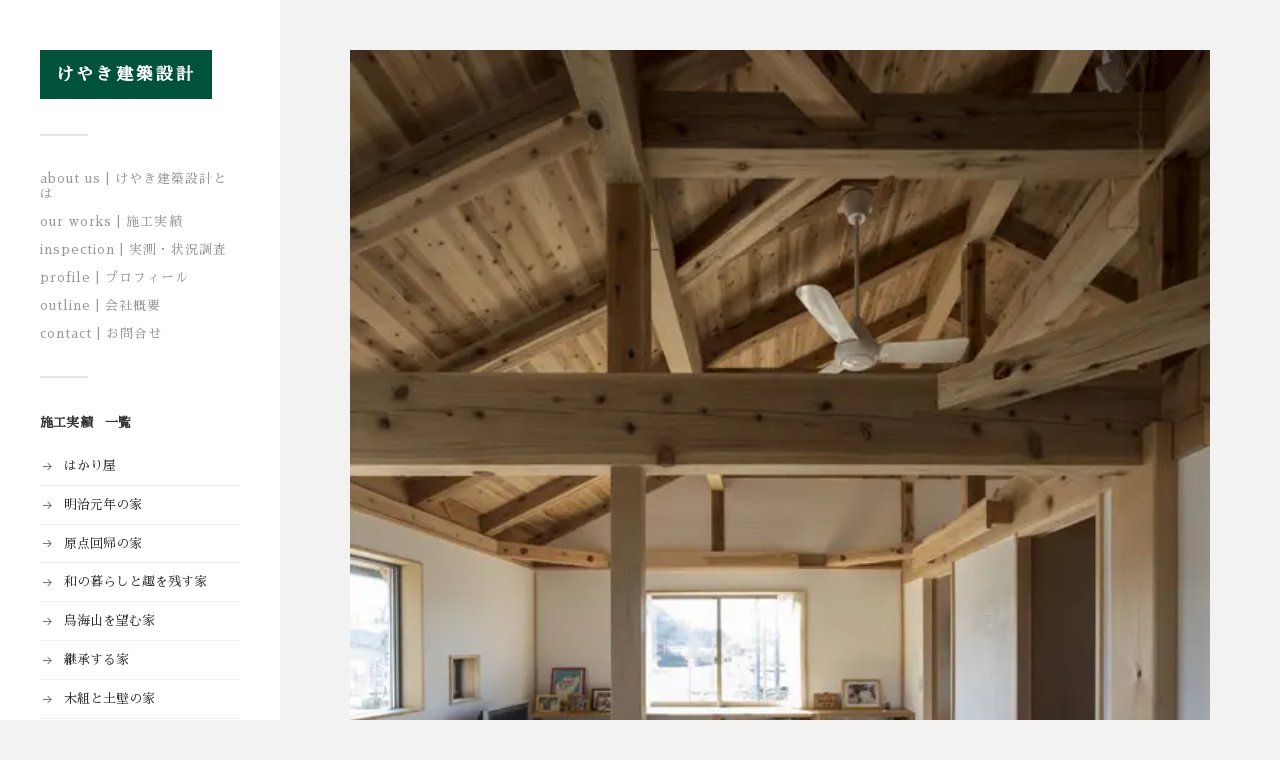

--- FILE ---
content_type: text/html; charset=UTF-8
request_url: https://www.keyaki-sekkei.com/w12-chokaisanwo-nozomuie/w12-10/
body_size: 11421
content:
<!DOCTYPE html>

<html class="no-js" dir="ltr" lang="ja" prefix="og: https://ogp.me/ns#">

	<head profile="http://gmpg.org/xfn/11">
		
		<meta http-equiv="Content-Type" content="text/html; charset=UTF-8" />
		<meta name="viewport" content="width=device-width, initial-scale=1.0, maximum-scale=1.0, user-scalable=no" >
		 
		<title>w12 (10) | けやき建築設計</title>

		<!-- All in One SEO 4.9.3 - aioseo.com -->
	<meta name="robots" content="max-image-preview:large" />
	<link rel="canonical" href="https://www.keyaki-sekkei.com/w12-chokaisanwo-nozomuie/w12-10/" />
	<meta name="generator" content="All in One SEO (AIOSEO) 4.9.3" />
		<meta property="og:locale" content="ja_JP" />
		<meta property="og:site_name" content="けやき建築設計 | 新築・増改築・リフォームなら埼玉県越谷市のけやき建築設計へ。環境にも人にも優しい自然素材を生かした木の家づくり" />
		<meta property="og:type" content="article" />
		<meta property="og:title" content="w12 (10) | けやき建築設計" />
		<meta property="og:url" content="https://www.keyaki-sekkei.com/w12-chokaisanwo-nozomuie/w12-10/" />
		<meta property="article:published_time" content="2019-10-13T17:54:29+00:00" />
		<meta property="article:modified_time" content="2019-10-13T17:54:29+00:00" />
		<meta property="article:publisher" content="https://www.facebook.com/keyakisekkei/?ref=page_internal" />
		<meta name="twitter:card" content="summary" />
		<meta name="twitter:site" content="@keyakitopics" />
		<meta name="twitter:title" content="w12 (10) | けやき建築設計" />
		<script type="application/ld+json" class="aioseo-schema">
			{"@context":"https:\/\/schema.org","@graph":[{"@type":"BreadcrumbList","@id":"https:\/\/www.keyaki-sekkei.com\/w12-chokaisanwo-nozomuie\/w12-10\/#breadcrumblist","itemListElement":[{"@type":"ListItem","@id":"https:\/\/www.keyaki-sekkei.com#listItem","position":1,"name":"\u30db\u30fc\u30e0","item":"https:\/\/www.keyaki-sekkei.com","nextItem":{"@type":"ListItem","@id":"https:\/\/www.keyaki-sekkei.com\/w12-chokaisanwo-nozomuie\/w12-10\/#listItem","name":"w12 (10)"}},{"@type":"ListItem","@id":"https:\/\/www.keyaki-sekkei.com\/w12-chokaisanwo-nozomuie\/w12-10\/#listItem","position":2,"name":"w12 (10)","previousItem":{"@type":"ListItem","@id":"https:\/\/www.keyaki-sekkei.com#listItem","name":"\u30db\u30fc\u30e0"}}]},{"@type":"ItemPage","@id":"https:\/\/www.keyaki-sekkei.com\/w12-chokaisanwo-nozomuie\/w12-10\/#itempage","url":"https:\/\/www.keyaki-sekkei.com\/w12-chokaisanwo-nozomuie\/w12-10\/","name":"w12 (10) | \u3051\u3084\u304d\u5efa\u7bc9\u8a2d\u8a08","inLanguage":"ja","isPartOf":{"@id":"https:\/\/www.keyaki-sekkei.com\/#website"},"breadcrumb":{"@id":"https:\/\/www.keyaki-sekkei.com\/w12-chokaisanwo-nozomuie\/w12-10\/#breadcrumblist"},"author":{"@id":"https:\/\/www.keyaki-sekkei.com\/author\/keyaki-sekkei\/#author"},"creator":{"@id":"https:\/\/www.keyaki-sekkei.com\/author\/keyaki-sekkei\/#author"},"datePublished":"2019-10-14T02:54:29+09:00","dateModified":"2019-10-14T02:54:29+09:00"},{"@type":"Organization","@id":"https:\/\/www.keyaki-sekkei.com\/#organization","name":"\u3051\u3084\u304d\u5efa\u7bc9\u8a2d\u8a08","description":"\u65b0\u7bc9\u30fb\u5897\u6539\u7bc9\u30fb\u30ea\u30d5\u30a9\u30fc\u30e0\u306a\u3089\u57fc\u7389\u770c\u8d8a\u8c37\u5e02\u306e\u3051\u3084\u304d\u5efa\u7bc9\u8a2d\u8a08\u3078\u3002\u74b0\u5883\u306b\u3082\u4eba\u306b\u3082\u512a\u3057\u3044\u81ea\u7136\u7d20\u6750\u3092\u751f\u304b\u3057\u305f\u6728\u306e\u5bb6\u3065\u304f\u308a","url":"https:\/\/www.keyaki-sekkei.com\/","sameAs":["https:\/\/www.instagram.com\/keyakigumi_official\/"]},{"@type":"Person","@id":"https:\/\/www.keyaki-sekkei.com\/author\/keyaki-sekkei\/#author","url":"https:\/\/www.keyaki-sekkei.com\/author\/keyaki-sekkei\/","name":"Keyaki Architectural Design"},{"@type":"WebSite","@id":"https:\/\/www.keyaki-sekkei.com\/#website","url":"https:\/\/www.keyaki-sekkei.com\/","name":"\u3051\u3084\u304d\u5efa\u7bc9\u8a2d\u8a08","description":"\u65b0\u7bc9\u30fb\u5897\u6539\u7bc9\u30fb\u30ea\u30d5\u30a9\u30fc\u30e0\u306a\u3089\u57fc\u7389\u770c\u8d8a\u8c37\u5e02\u306e\u3051\u3084\u304d\u5efa\u7bc9\u8a2d\u8a08\u3078\u3002\u74b0\u5883\u306b\u3082\u4eba\u306b\u3082\u512a\u3057\u3044\u81ea\u7136\u7d20\u6750\u3092\u751f\u304b\u3057\u305f\u6728\u306e\u5bb6\u3065\u304f\u308a","inLanguage":"ja","publisher":{"@id":"https:\/\/www.keyaki-sekkei.com\/#organization"}}]}
		</script>
		<!-- All in One SEO -->

<script>document.documentElement.className = document.documentElement.className.replace("no-js","js");</script>
<link rel='dns-prefetch' href='//www.googletagmanager.com' />
<link rel="alternate" type="application/rss+xml" title="けやき建築設計 &raquo; フィード" href="https://www.keyaki-sekkei.com/feed/" />
<link rel="alternate" type="application/rss+xml" title="けやき建築設計 &raquo; コメントフィード" href="https://www.keyaki-sekkei.com/comments/feed/" />
<link rel="alternate" title="oEmbed (JSON)" type="application/json+oembed" href="https://www.keyaki-sekkei.com/wp-json/oembed/1.0/embed?url=https%3A%2F%2Fwww.keyaki-sekkei.com%2Fw12-chokaisanwo-nozomuie%2Fw12-10%2F" />
<link rel="alternate" title="oEmbed (XML)" type="text/xml+oembed" href="https://www.keyaki-sekkei.com/wp-json/oembed/1.0/embed?url=https%3A%2F%2Fwww.keyaki-sekkei.com%2Fw12-chokaisanwo-nozomuie%2Fw12-10%2F&#038;format=xml" />
<style id='wp-img-auto-sizes-contain-inline-css' type='text/css'>
img:is([sizes=auto i],[sizes^="auto," i]){contain-intrinsic-size:3000px 1500px}
/*# sourceURL=wp-img-auto-sizes-contain-inline-css */
</style>
<style id='wp-emoji-styles-inline-css' type='text/css'>

	img.wp-smiley, img.emoji {
		display: inline !important;
		border: none !important;
		box-shadow: none !important;
		height: 1em !important;
		width: 1em !important;
		margin: 0 0.07em !important;
		vertical-align: -0.1em !important;
		background: none !important;
		padding: 0 !important;
	}
/*# sourceURL=wp-emoji-styles-inline-css */
</style>
<style id='wp-block-library-inline-css' type='text/css'>
:root{--wp-block-synced-color:#7a00df;--wp-block-synced-color--rgb:122,0,223;--wp-bound-block-color:var(--wp-block-synced-color);--wp-editor-canvas-background:#ddd;--wp-admin-theme-color:#007cba;--wp-admin-theme-color--rgb:0,124,186;--wp-admin-theme-color-darker-10:#006ba1;--wp-admin-theme-color-darker-10--rgb:0,107,160.5;--wp-admin-theme-color-darker-20:#005a87;--wp-admin-theme-color-darker-20--rgb:0,90,135;--wp-admin-border-width-focus:2px}@media (min-resolution:192dpi){:root{--wp-admin-border-width-focus:1.5px}}.wp-element-button{cursor:pointer}:root .has-very-light-gray-background-color{background-color:#eee}:root .has-very-dark-gray-background-color{background-color:#313131}:root .has-very-light-gray-color{color:#eee}:root .has-very-dark-gray-color{color:#313131}:root .has-vivid-green-cyan-to-vivid-cyan-blue-gradient-background{background:linear-gradient(135deg,#00d084,#0693e3)}:root .has-purple-crush-gradient-background{background:linear-gradient(135deg,#34e2e4,#4721fb 50%,#ab1dfe)}:root .has-hazy-dawn-gradient-background{background:linear-gradient(135deg,#faaca8,#dad0ec)}:root .has-subdued-olive-gradient-background{background:linear-gradient(135deg,#fafae1,#67a671)}:root .has-atomic-cream-gradient-background{background:linear-gradient(135deg,#fdd79a,#004a59)}:root .has-nightshade-gradient-background{background:linear-gradient(135deg,#330968,#31cdcf)}:root .has-midnight-gradient-background{background:linear-gradient(135deg,#020381,#2874fc)}:root{--wp--preset--font-size--normal:16px;--wp--preset--font-size--huge:42px}.has-regular-font-size{font-size:1em}.has-larger-font-size{font-size:2.625em}.has-normal-font-size{font-size:var(--wp--preset--font-size--normal)}.has-huge-font-size{font-size:var(--wp--preset--font-size--huge)}.has-text-align-center{text-align:center}.has-text-align-left{text-align:left}.has-text-align-right{text-align:right}.has-fit-text{white-space:nowrap!important}#end-resizable-editor-section{display:none}.aligncenter{clear:both}.items-justified-left{justify-content:flex-start}.items-justified-center{justify-content:center}.items-justified-right{justify-content:flex-end}.items-justified-space-between{justify-content:space-between}.screen-reader-text{border:0;clip-path:inset(50%);height:1px;margin:-1px;overflow:hidden;padding:0;position:absolute;width:1px;word-wrap:normal!important}.screen-reader-text:focus{background-color:#ddd;clip-path:none;color:#444;display:block;font-size:1em;height:auto;left:5px;line-height:normal;padding:15px 23px 14px;text-decoration:none;top:5px;width:auto;z-index:100000}html :where(.has-border-color){border-style:solid}html :where([style*=border-top-color]){border-top-style:solid}html :where([style*=border-right-color]){border-right-style:solid}html :where([style*=border-bottom-color]){border-bottom-style:solid}html :where([style*=border-left-color]){border-left-style:solid}html :where([style*=border-width]){border-style:solid}html :where([style*=border-top-width]){border-top-style:solid}html :where([style*=border-right-width]){border-right-style:solid}html :where([style*=border-bottom-width]){border-bottom-style:solid}html :where([style*=border-left-width]){border-left-style:solid}html :where(img[class*=wp-image-]){height:auto;max-width:100%}:where(figure){margin:0 0 1em}html :where(.is-position-sticky){--wp-admin--admin-bar--position-offset:var(--wp-admin--admin-bar--height,0px)}@media screen and (max-width:600px){html :where(.is-position-sticky){--wp-admin--admin-bar--position-offset:0px}}

/*# sourceURL=wp-block-library-inline-css */
</style><style id='global-styles-inline-css' type='text/css'>
:root{--wp--preset--aspect-ratio--square: 1;--wp--preset--aspect-ratio--4-3: 4/3;--wp--preset--aspect-ratio--3-4: 3/4;--wp--preset--aspect-ratio--3-2: 3/2;--wp--preset--aspect-ratio--2-3: 2/3;--wp--preset--aspect-ratio--16-9: 16/9;--wp--preset--aspect-ratio--9-16: 9/16;--wp--preset--color--black: #333;--wp--preset--color--cyan-bluish-gray: #abb8c3;--wp--preset--color--white: #fff;--wp--preset--color--pale-pink: #f78da7;--wp--preset--color--vivid-red: #cf2e2e;--wp--preset--color--luminous-vivid-orange: #ff6900;--wp--preset--color--luminous-vivid-amber: #fcb900;--wp--preset--color--light-green-cyan: #7bdcb5;--wp--preset--color--vivid-green-cyan: #00d084;--wp--preset--color--pale-cyan-blue: #8ed1fc;--wp--preset--color--vivid-cyan-blue: #0693e3;--wp--preset--color--vivid-purple: #9b51e0;--wp--preset--color--accent: #dd8500;--wp--preset--color--dark-gray: #444;--wp--preset--color--medium-gray: #666;--wp--preset--color--light-gray: #767676;--wp--preset--gradient--vivid-cyan-blue-to-vivid-purple: linear-gradient(135deg,rgb(6,147,227) 0%,rgb(155,81,224) 100%);--wp--preset--gradient--light-green-cyan-to-vivid-green-cyan: linear-gradient(135deg,rgb(122,220,180) 0%,rgb(0,208,130) 100%);--wp--preset--gradient--luminous-vivid-amber-to-luminous-vivid-orange: linear-gradient(135deg,rgb(252,185,0) 0%,rgb(255,105,0) 100%);--wp--preset--gradient--luminous-vivid-orange-to-vivid-red: linear-gradient(135deg,rgb(255,105,0) 0%,rgb(207,46,46) 100%);--wp--preset--gradient--very-light-gray-to-cyan-bluish-gray: linear-gradient(135deg,rgb(238,238,238) 0%,rgb(169,184,195) 100%);--wp--preset--gradient--cool-to-warm-spectrum: linear-gradient(135deg,rgb(74,234,220) 0%,rgb(151,120,209) 20%,rgb(207,42,186) 40%,rgb(238,44,130) 60%,rgb(251,105,98) 80%,rgb(254,248,76) 100%);--wp--preset--gradient--blush-light-purple: linear-gradient(135deg,rgb(255,206,236) 0%,rgb(152,150,240) 100%);--wp--preset--gradient--blush-bordeaux: linear-gradient(135deg,rgb(254,205,165) 0%,rgb(254,45,45) 50%,rgb(107,0,62) 100%);--wp--preset--gradient--luminous-dusk: linear-gradient(135deg,rgb(255,203,112) 0%,rgb(199,81,192) 50%,rgb(65,88,208) 100%);--wp--preset--gradient--pale-ocean: linear-gradient(135deg,rgb(255,245,203) 0%,rgb(182,227,212) 50%,rgb(51,167,181) 100%);--wp--preset--gradient--electric-grass: linear-gradient(135deg,rgb(202,248,128) 0%,rgb(113,206,126) 100%);--wp--preset--gradient--midnight: linear-gradient(135deg,rgb(2,3,129) 0%,rgb(40,116,252) 100%);--wp--preset--font-size--small: 16px;--wp--preset--font-size--medium: 20px;--wp--preset--font-size--large: 24px;--wp--preset--font-size--x-large: 42px;--wp--preset--font-size--normal: 18px;--wp--preset--font-size--larger: 27px;--wp--preset--spacing--20: 0.44rem;--wp--preset--spacing--30: 0.67rem;--wp--preset--spacing--40: 1rem;--wp--preset--spacing--50: 1.5rem;--wp--preset--spacing--60: 2.25rem;--wp--preset--spacing--70: 3.38rem;--wp--preset--spacing--80: 5.06rem;--wp--preset--shadow--natural: 6px 6px 9px rgba(0, 0, 0, 0.2);--wp--preset--shadow--deep: 12px 12px 50px rgba(0, 0, 0, 0.4);--wp--preset--shadow--sharp: 6px 6px 0px rgba(0, 0, 0, 0.2);--wp--preset--shadow--outlined: 6px 6px 0px -3px rgb(255, 255, 255), 6px 6px rgb(0, 0, 0);--wp--preset--shadow--crisp: 6px 6px 0px rgb(0, 0, 0);}:where(.is-layout-flex){gap: 0.5em;}:where(.is-layout-grid){gap: 0.5em;}body .is-layout-flex{display: flex;}.is-layout-flex{flex-wrap: wrap;align-items: center;}.is-layout-flex > :is(*, div){margin: 0;}body .is-layout-grid{display: grid;}.is-layout-grid > :is(*, div){margin: 0;}:where(.wp-block-columns.is-layout-flex){gap: 2em;}:where(.wp-block-columns.is-layout-grid){gap: 2em;}:where(.wp-block-post-template.is-layout-flex){gap: 1.25em;}:where(.wp-block-post-template.is-layout-grid){gap: 1.25em;}.has-black-color{color: var(--wp--preset--color--black) !important;}.has-cyan-bluish-gray-color{color: var(--wp--preset--color--cyan-bluish-gray) !important;}.has-white-color{color: var(--wp--preset--color--white) !important;}.has-pale-pink-color{color: var(--wp--preset--color--pale-pink) !important;}.has-vivid-red-color{color: var(--wp--preset--color--vivid-red) !important;}.has-luminous-vivid-orange-color{color: var(--wp--preset--color--luminous-vivid-orange) !important;}.has-luminous-vivid-amber-color{color: var(--wp--preset--color--luminous-vivid-amber) !important;}.has-light-green-cyan-color{color: var(--wp--preset--color--light-green-cyan) !important;}.has-vivid-green-cyan-color{color: var(--wp--preset--color--vivid-green-cyan) !important;}.has-pale-cyan-blue-color{color: var(--wp--preset--color--pale-cyan-blue) !important;}.has-vivid-cyan-blue-color{color: var(--wp--preset--color--vivid-cyan-blue) !important;}.has-vivid-purple-color{color: var(--wp--preset--color--vivid-purple) !important;}.has-black-background-color{background-color: var(--wp--preset--color--black) !important;}.has-cyan-bluish-gray-background-color{background-color: var(--wp--preset--color--cyan-bluish-gray) !important;}.has-white-background-color{background-color: var(--wp--preset--color--white) !important;}.has-pale-pink-background-color{background-color: var(--wp--preset--color--pale-pink) !important;}.has-vivid-red-background-color{background-color: var(--wp--preset--color--vivid-red) !important;}.has-luminous-vivid-orange-background-color{background-color: var(--wp--preset--color--luminous-vivid-orange) !important;}.has-luminous-vivid-amber-background-color{background-color: var(--wp--preset--color--luminous-vivid-amber) !important;}.has-light-green-cyan-background-color{background-color: var(--wp--preset--color--light-green-cyan) !important;}.has-vivid-green-cyan-background-color{background-color: var(--wp--preset--color--vivid-green-cyan) !important;}.has-pale-cyan-blue-background-color{background-color: var(--wp--preset--color--pale-cyan-blue) !important;}.has-vivid-cyan-blue-background-color{background-color: var(--wp--preset--color--vivid-cyan-blue) !important;}.has-vivid-purple-background-color{background-color: var(--wp--preset--color--vivid-purple) !important;}.has-black-border-color{border-color: var(--wp--preset--color--black) !important;}.has-cyan-bluish-gray-border-color{border-color: var(--wp--preset--color--cyan-bluish-gray) !important;}.has-white-border-color{border-color: var(--wp--preset--color--white) !important;}.has-pale-pink-border-color{border-color: var(--wp--preset--color--pale-pink) !important;}.has-vivid-red-border-color{border-color: var(--wp--preset--color--vivid-red) !important;}.has-luminous-vivid-orange-border-color{border-color: var(--wp--preset--color--luminous-vivid-orange) !important;}.has-luminous-vivid-amber-border-color{border-color: var(--wp--preset--color--luminous-vivid-amber) !important;}.has-light-green-cyan-border-color{border-color: var(--wp--preset--color--light-green-cyan) !important;}.has-vivid-green-cyan-border-color{border-color: var(--wp--preset--color--vivid-green-cyan) !important;}.has-pale-cyan-blue-border-color{border-color: var(--wp--preset--color--pale-cyan-blue) !important;}.has-vivid-cyan-blue-border-color{border-color: var(--wp--preset--color--vivid-cyan-blue) !important;}.has-vivid-purple-border-color{border-color: var(--wp--preset--color--vivid-purple) !important;}.has-vivid-cyan-blue-to-vivid-purple-gradient-background{background: var(--wp--preset--gradient--vivid-cyan-blue-to-vivid-purple) !important;}.has-light-green-cyan-to-vivid-green-cyan-gradient-background{background: var(--wp--preset--gradient--light-green-cyan-to-vivid-green-cyan) !important;}.has-luminous-vivid-amber-to-luminous-vivid-orange-gradient-background{background: var(--wp--preset--gradient--luminous-vivid-amber-to-luminous-vivid-orange) !important;}.has-luminous-vivid-orange-to-vivid-red-gradient-background{background: var(--wp--preset--gradient--luminous-vivid-orange-to-vivid-red) !important;}.has-very-light-gray-to-cyan-bluish-gray-gradient-background{background: var(--wp--preset--gradient--very-light-gray-to-cyan-bluish-gray) !important;}.has-cool-to-warm-spectrum-gradient-background{background: var(--wp--preset--gradient--cool-to-warm-spectrum) !important;}.has-blush-light-purple-gradient-background{background: var(--wp--preset--gradient--blush-light-purple) !important;}.has-blush-bordeaux-gradient-background{background: var(--wp--preset--gradient--blush-bordeaux) !important;}.has-luminous-dusk-gradient-background{background: var(--wp--preset--gradient--luminous-dusk) !important;}.has-pale-ocean-gradient-background{background: var(--wp--preset--gradient--pale-ocean) !important;}.has-electric-grass-gradient-background{background: var(--wp--preset--gradient--electric-grass) !important;}.has-midnight-gradient-background{background: var(--wp--preset--gradient--midnight) !important;}.has-small-font-size{font-size: var(--wp--preset--font-size--small) !important;}.has-medium-font-size{font-size: var(--wp--preset--font-size--medium) !important;}.has-large-font-size{font-size: var(--wp--preset--font-size--large) !important;}.has-x-large-font-size{font-size: var(--wp--preset--font-size--x-large) !important;}
/*# sourceURL=global-styles-inline-css */
</style>

<style id='classic-theme-styles-inline-css' type='text/css'>
/*! This file is auto-generated */
.wp-block-button__link{color:#fff;background-color:#32373c;border-radius:9999px;box-shadow:none;text-decoration:none;padding:calc(.667em + 2px) calc(1.333em + 2px);font-size:1.125em}.wp-block-file__button{background:#32373c;color:#fff;text-decoration:none}
/*# sourceURL=/wp-includes/css/classic-themes.min.css */
</style>
<link rel='stylesheet' id='contact-form-7-css' href='https://www.keyaki-sekkei.com/wp-content/plugins/contact-form-7/includes/css/styles.css?ver=6.1.4' type='text/css' media='all' />
<link rel='stylesheet' id='parent-style-css' href='https://www.keyaki-sekkei.com/wp-content/themes/fukasawa/style.css' type='text/css' media='all' />
<link rel='stylesheet' id='fukasawa_googleFonts-css' href='https://www.keyaki-sekkei.com/wp-content/themes/fukasawa/assets/css/fonts.css' type='text/css' media='all' />
<link rel='stylesheet' id='fukasawa_genericons-css' href='https://www.keyaki-sekkei.com/wp-content/themes/fukasawa/assets/fonts/genericons/genericons.css' type='text/css' media='all' />
<link rel='stylesheet' id='fukasawa_style-css' href='https://www.keyaki-sekkei.com/wp-content/themes/fukasawa_child/style.css' type='text/css' media='all' />
<script type="text/javascript" src="https://www.keyaki-sekkei.com/wp-includes/js/jquery/jquery.min.js?ver=3.7.1" id="jquery-core-js"></script>
<script type="text/javascript" src="https://www.keyaki-sekkei.com/wp-includes/js/jquery/jquery-migrate.min.js?ver=3.4.1" id="jquery-migrate-js"></script>
<script type="text/javascript" src="https://www.keyaki-sekkei.com/wp-content/themes/fukasawa/assets/js/flexslider.js?ver=1" id="fukasawa_flexslider-js"></script>

<!-- Site Kit によって追加された Google タグ（gtag.js）スニペット -->
<!-- Google アナリティクス スニペット (Site Kit が追加) -->
<script type="text/javascript" src="https://www.googletagmanager.com/gtag/js?id=GT-PHG6NPW" id="google_gtagjs-js" async></script>
<script type="text/javascript" id="google_gtagjs-js-after">
/* <![CDATA[ */
window.dataLayer = window.dataLayer || [];function gtag(){dataLayer.push(arguments);}
gtag("set","linker",{"domains":["www.keyaki-sekkei.com"]});
gtag("js", new Date());
gtag("set", "developer_id.dZTNiMT", true);
gtag("config", "GT-PHG6NPW");
//# sourceURL=google_gtagjs-js-after
/* ]]> */
</script>
<link rel="https://api.w.org/" href="https://www.keyaki-sekkei.com/wp-json/" /><link rel="alternate" title="JSON" type="application/json" href="https://www.keyaki-sekkei.com/wp-json/wp/v2/media/408" /><meta name="generator" content="Site Kit by Google 1.171.0" /><!-- Customizer CSS --><style type="text/css">body a { color:#dd8500; }.main-menu .current-menu-item:before { color:#dd8500; }.main-menu .current_page_item:before { color:#dd8500; }.widget-content .textwidget a:hover { color:#dd8500; }.widget_fukasawa_recent_posts a:hover .title { color:#dd8500; }.widget_fukasawa_recent_comments a:hover .title { color:#dd8500; }.widget_archive li a:hover { color:#dd8500; }.widget_categories li a:hover { color:#dd8500; }.widget_meta li a:hover { color:#dd8500; }.widget_nav_menu li a:hover { color:#dd8500; }.widget_rss .widget-content ul a.rsswidget:hover { color:#dd8500; }#wp-calendar thead { color:#dd8500; }.widget_tag_cloud a:hover { background:#dd8500; }.search-button:hover .genericon { color:#dd8500; }.flex-direction-nav a:hover { background-color:#dd8500; }a.post-quote:hover { background:#dd8500; }.posts .post-title a:hover { color:#dd8500; }.post-content blockquote:before { color:#dd8500; }.post-content fieldset legend { background:#dd8500; }.post-content input[type="submit"]:hover { background:#dd8500; }.post-content input[type="button"]:hover { background:#dd8500; }.post-content input[type="reset"]:hover { background:#dd8500; }.post-content .has-accent-color { color:#dd8500; }.post-content .has-accent-background-color { background-color:#dd8500; }.page-links a:hover { background:#dd8500; }.comments .pingbacks li a:hover { color:#dd8500; }.comment-header h4 a:hover { color:#dd8500; }.bypostauthor.commet .comment-header:before { background:#dd8500; }.form-submit #submit:hover { background-color:#dd8500; }.nav-toggle.active { background-color:#dd8500; }.mobile-menu .current-menu-item:before { color:#dd8500; }.mobile-menu .current_page_item:before { color:#dd8500; }body#tinymce.wp-editor a { color:#dd8500; }body#tinymce.wp-editor a:hover { color:#dd8500; }body#tinymce.wp-editor fieldset legend { background:#dd8500; }body#tinymce.wp-editor blockquote:before { color:#dd8500; }</style><!--/Customizer CSS--><meta name="google-site-verification" content="P06HOh0FZ8jczpVD8hG2NT9ZPc9OzShcTgXLSppVS9g"><noscript><style>.lazyload[data-src]{display:none !important;}</style></noscript><style>.lazyload{background-image:none !important;}.lazyload:before{background-image:none !important;}</style>
<!-- Google タグ マネージャー スニペット (Site Kit が追加) -->
<script type="text/javascript">
/* <![CDATA[ */

			( function( w, d, s, l, i ) {
				w[l] = w[l] || [];
				w[l].push( {'gtm.start': new Date().getTime(), event: 'gtm.js'} );
				var f = d.getElementsByTagName( s )[0],
					j = d.createElement( s ), dl = l != 'dataLayer' ? '&l=' + l : '';
				j.async = true;
				j.src = 'https://www.googletagmanager.com/gtm.js?id=' + i + dl;
				f.parentNode.insertBefore( j, f );
			} )( window, document, 'script', 'dataLayer', 'GTM-K32K44L' );
			
/* ]]> */
</script>

<!-- (ここまで) Google タグ マネージャー スニペット (Site Kit が追加) -->
<link rel="icon" href="https://www.keyaki-sekkei.com/wp-content/uploads/2020/09/cropped-kkskg-favicon-32x32.png" sizes="32x32" />
<link rel="icon" href="https://www.keyaki-sekkei.com/wp-content/uploads/2020/09/cropped-kkskg-favicon-192x192.png" sizes="192x192" />
<link rel="apple-touch-icon" href="https://www.keyaki-sekkei.com/wp-content/uploads/2020/09/cropped-kkskg-favicon-180x180.png" />
<meta name="msapplication-TileImage" content="https://www.keyaki-sekkei.com/wp-content/uploads/2020/09/cropped-kkskg-favicon-270x270.png" />
		<style type="text/css" id="wp-custom-css">
			.grecaptcha-badge { visibility: hidden; } 		</style>
		
		<link href="https://fonts.googleapis.com/css?family=Sawarabi+Mincho&display=swap" rel="stylesheet">
	
	</head>
	
	<body class="attachment wp-singular attachment-template-default attachmentid-408 attachment-jpeg wp-theme-fukasawa wp-child-theme-fukasawa_child wp-is-not-mobile">

				<!-- Google タグ マネージャー (noscript) スニペット (Site Kit が追加) -->
		<noscript>
			<iframe src="https://www.googletagmanager.com/ns.html?id=GTM-K32K44L" height="0" width="0" style="display:none;visibility:hidden"></iframe>
		</noscript>
		<!-- (ここまで) Google タグ マネージャー (noscript) スニペット (Site Kit が追加) -->
		
		<a class="skip-link button" href="#site-content">本文にジャンプ</a>
	
		<div class="mobile-navigation">
	
			<ul class="mobile-menu">
						
				<li id="menu-item-11" class="menu-item menu-item-type-post_type menu-item-object-page menu-item-11"><a href="https://www.keyaki-sekkei.com/aboutus/">about us | けやき建築設計とは</a></li>
<li id="menu-item-474" class="menu-item menu-item-type-taxonomy menu-item-object-category menu-item-474"><a href="https://www.keyaki-sekkei.com/category/our-works/">our works | 施工実績</a></li>
<li id="menu-item-994" class="menu-item menu-item-type-post_type menu-item-object-page menu-item-994"><a href="https://www.keyaki-sekkei.com/inspection/">inspection | 実測・状況調査</a></li>
<li id="menu-item-536" class="menu-item menu-item-type-post_type menu-item-object-page menu-item-536"><a href="https://www.keyaki-sekkei.com/profile/">profile | プロフィール</a></li>
<li id="menu-item-61" class="menu-item menu-item-type-post_type menu-item-object-page menu-item-61"><a href="https://www.keyaki-sekkei.com/outline/">outline | 会社概要</a></li>
<li id="menu-item-73" class="menu-item menu-item-type-post_type menu-item-object-page menu-item-73"><a href="https://www.keyaki-sekkei.com/contact/">contact | お問合せ</a></li>
				
			 </ul>
		 
		</div><!-- .mobile-navigation -->
	
		<div class="sidebar">
		
					
				<h2 class="blog-title">
					<a href="https://www.keyaki-sekkei.com" title="けやき建築設計 &mdash; 新築・増改築・リフォームなら埼玉県越谷市のけやき建築設計へ。環境にも人にも優しい自然素材を生かした木の家づくり" rel="home">けやき建築設計</a>
				</h2>
				
						
			<button type="button" class="nav-toggle hidden" title="Click to view the navigation">
			
				<div class="bars">
					<div class="bar"></div>
					<div class="bar"></div>
					<div class="bar"></div>
				</div>
				
				<p>
					<span class="menu">メニュー</span>
					<span class="close">閉じる</span>
				</p>
			
			</button>
			
				<ul class="main-menu">

					<li id="menu-item-11" class="menu-item menu-item-type-post_type menu-item-object-page menu-item-11"><a href="https://www.keyaki-sekkei.com/aboutus/">about us | けやき建築設計とは</a></li>
<li id="menu-item-474" class="menu-item menu-item-type-taxonomy menu-item-object-category menu-item-474"><a href="https://www.keyaki-sekkei.com/category/our-works/">our works | 施工実績</a></li>
<li id="menu-item-994" class="menu-item menu-item-type-post_type menu-item-object-page menu-item-994"><a href="https://www.keyaki-sekkei.com/inspection/">inspection | 実測・状況調査</a></li>
<li id="menu-item-536" class="menu-item menu-item-type-post_type menu-item-object-page menu-item-536"><a href="https://www.keyaki-sekkei.com/profile/">profile | プロフィール</a></li>
<li id="menu-item-61" class="menu-item menu-item-type-post_type menu-item-object-page menu-item-61"><a href="https://www.keyaki-sekkei.com/outline/">outline | 会社概要</a></li>
<li id="menu-item-73" class="menu-item menu-item-type-post_type menu-item-object-page menu-item-73"><a href="https://www.keyaki-sekkei.com/contact/">contact | お問合せ</a></li>

				</ul>

				
					<div class="widgets">

						<div id="nav_menu-3" class="widget widget_nav_menu"><div class="widget-content clear"><h3 class="widget-title">施工実績　一覧</h3><div class="menu-our-works-container"><ul id="menu-our-works" class="menu"><li id="menu-item-647" class="menu-item menu-item-type-post_type menu-item-object-page menu-item-647"><a href="https://www.keyaki-sekkei.com/w16-hakari-ya/">はかり屋</a></li>
<li id="menu-item-648" class="menu-item menu-item-type-post_type menu-item-object-page menu-item-648"><a href="https://www.keyaki-sekkei.com/w15-meiji-gannennoie/">明治元年の家</a></li>
<li id="menu-item-649" class="menu-item menu-item-type-post_type menu-item-object-page menu-item-649"><a href="https://www.keyaki-sekkei.com/w14-gentenkaikinoie/">原点回帰の家</a></li>
<li id="menu-item-650" class="menu-item menu-item-type-post_type menu-item-object-page menu-item-650"><a href="https://www.keyaki-sekkei.com/w13-wanokurashito-omomukiwonokosuie/">和の暮らしと趣を残す家</a></li>
<li id="menu-item-651" class="menu-item menu-item-type-post_type menu-item-object-page menu-item-651"><a href="https://www.keyaki-sekkei.com/w12-chokaisanwo-nozomuie/">鳥海山を望む家</a></li>
<li id="menu-item-652" class="menu-item menu-item-type-post_type menu-item-object-page menu-item-652"><a href="https://www.keyaki-sekkei.com/w11-keishosuruie/">継承する家</a></li>
<li id="menu-item-653" class="menu-item menu-item-type-post_type menu-item-object-page menu-item-653"><a href="https://www.keyaki-sekkei.com/w10-kigumito-tsuchikabenoie/">木組と土壁の家</a></li>
<li id="menu-item-654" class="menu-item menu-item-type-post_type menu-item-object-page menu-item-654"><a href="https://www.keyaki-sekkei.com/%ef%bd%9709-zoukibayashini-tatazumuie/">雑木林に佇む家</a></li>
<li id="menu-item-655" class="menu-item menu-item-type-post_type menu-item-object-page menu-item-655"><a href="https://www.keyaki-sekkei.com/%ef%bd%9707-kodomototomoni-sodatsuheya/">子どもと共に育つ部屋</a></li>
<li id="menu-item-656" class="menu-item menu-item-type-post_type menu-item-object-page menu-item-656"><a href="https://www.keyaki-sekkei.com/w05-morino-funaya/">森の舟屋</a></li>
<li id="menu-item-657" class="menu-item menu-item-type-post_type menu-item-object-page menu-item-657"><a href="https://www.keyaki-sekkei.com/w04-shitizano-hanareya/">七左の離れ屋</a></li>
<li id="menu-item-658" class="menu-item menu-item-type-post_type menu-item-object-page menu-item-658"><a href="https://www.keyaki-sekkei.com/w03-showano-yougura/">庄和の洋蔵</a></li>
<li id="menu-item-659" class="menu-item menu-item-type-post_type menu-item-object-page menu-item-659"><a href="https://www.keyaki-sekkei.com/w01-nasuno-sansou/">那須の山荘</a></li>
</ul></div></div></div>
					</div>

				
				<div class="credits">

					<p>&copy; <a href="https://www.keyaki-sekkei.com/">けやき建築設計・欅組</a></p>
			

				</div>

				<div class="clear"></div>
							
		</div><!-- .sidebar -->
	
		<main class="wrapper" id="site-content">
<div class="content thin">
											        
		
			<article id="post-408" class="single post post-408 attachment type-attachment status-inherit hentry">
					
				<figure class="featured-media">
					<img width="600" height="840" src="[data-uri]" class="attachment-post-image size-post-image lazyload" alt="" decoding="async" fetchpriority="high"   data-src="https://www.keyaki-sekkei.com/wp-content/uploads/2019/10/w12-10.jpg" data-srcset="https://www.keyaki-sekkei.com/wp-content/uploads/2019/10/w12-10.jpg 600w, https://www.keyaki-sekkei.com/wp-content/uploads/2019/10/w12-10-214x300.jpg 214w, https://www.keyaki-sekkei.com/wp-content/uploads/2019/10/w12-10-508x711.jpg 508w" data-sizes="auto" data-eio-rwidth="600" data-eio-rheight="840" /><noscript><img width="600" height="840" src="https://www.keyaki-sekkei.com/wp-content/uploads/2019/10/w12-10.jpg" class="attachment-post-image size-post-image" alt="" decoding="async" fetchpriority="high" srcset="https://www.keyaki-sekkei.com/wp-content/uploads/2019/10/w12-10.jpg 600w, https://www.keyaki-sekkei.com/wp-content/uploads/2019/10/w12-10-214x300.jpg 214w, https://www.keyaki-sekkei.com/wp-content/uploads/2019/10/w12-10-508x711.jpg 508w" sizes="(max-width: 600px) 100vw, 600px" data-eio="l" /></noscript>				</figure>
				
				<div class="post-inner">
				
					<div class="post-header">
						<h1 class="post-title">w12-10.jpg</h1>
					</div><!-- .post-header -->
					
										
					<div class="post-meta-bottom clear">
					
						<ul>
							<li>アップロード: <a href="https://www.keyaki-sekkei.com/author/keyaki-sekkei/" title="Keyaki Architectural Design の投稿" rel="author">Keyaki Architectural Design</a></p>
							<li class="post-date"><a href="https://www.keyaki-sekkei.com/w12-chokaisanwo-nozomuie/w12-10/">2019-10-14</a></li>
							
														<li>ピクセル数: 600x840 px</li>
						</ul>
					
					</div><!-- .post-meta-bottom -->
					
				</div><!-- .post-inner -->
				
				
			</article><!-- .post -->

			
</div><!-- .content -->
		
		</main><!-- .wrapper -->

		<script type="speculationrules">
{"prefetch":[{"source":"document","where":{"and":[{"href_matches":"/*"},{"not":{"href_matches":["/wp-*.php","/wp-admin/*","/wp-content/uploads/*","/wp-content/*","/wp-content/plugins/*","/wp-content/themes/fukasawa_child/*","/wp-content/themes/fukasawa/*","/*\\?(.+)"]}},{"not":{"selector_matches":"a[rel~=\"nofollow\"]"}},{"not":{"selector_matches":".no-prefetch, .no-prefetch a"}}]},"eagerness":"conservative"}]}
</script>
<script type="text/javascript" id="eio-lazy-load-js-before">
/* <![CDATA[ */
var eio_lazy_vars = {"exactdn_domain":"","skip_autoscale":0,"bg_min_dpr":1.100000000000000088817841970012523233890533447265625,"threshold":0,"use_dpr":1};
//# sourceURL=eio-lazy-load-js-before
/* ]]> */
</script>
<script type="text/javascript" src="https://www.keyaki-sekkei.com/wp-content/plugins/ewww-image-optimizer/includes/lazysizes.min.js?ver=831" id="eio-lazy-load-js" async="async" data-wp-strategy="async"></script>
<script type="text/javascript" src="https://www.keyaki-sekkei.com/wp-includes/js/dist/hooks.min.js?ver=dd5603f07f9220ed27f1" id="wp-hooks-js"></script>
<script type="text/javascript" src="https://www.keyaki-sekkei.com/wp-includes/js/dist/i18n.min.js?ver=c26c3dc7bed366793375" id="wp-i18n-js"></script>
<script type="text/javascript" id="wp-i18n-js-after">
/* <![CDATA[ */
wp.i18n.setLocaleData( { 'text direction\u0004ltr': [ 'ltr' ] } );
//# sourceURL=wp-i18n-js-after
/* ]]> */
</script>
<script type="text/javascript" src="https://www.keyaki-sekkei.com/wp-content/plugins/contact-form-7/includes/swv/js/index.js?ver=6.1.4" id="swv-js"></script>
<script type="text/javascript" id="contact-form-7-js-translations">
/* <![CDATA[ */
( function( domain, translations ) {
	var localeData = translations.locale_data[ domain ] || translations.locale_data.messages;
	localeData[""].domain = domain;
	wp.i18n.setLocaleData( localeData, domain );
} )( "contact-form-7", {"translation-revision-date":"2025-11-30 08:12:23+0000","generator":"GlotPress\/4.0.3","domain":"messages","locale_data":{"messages":{"":{"domain":"messages","plural-forms":"nplurals=1; plural=0;","lang":"ja_JP"},"This contact form is placed in the wrong place.":["\u3053\u306e\u30b3\u30f3\u30bf\u30af\u30c8\u30d5\u30a9\u30fc\u30e0\u306f\u9593\u9055\u3063\u305f\u4f4d\u7f6e\u306b\u7f6e\u304b\u308c\u3066\u3044\u307e\u3059\u3002"],"Error:":["\u30a8\u30e9\u30fc:"]}},"comment":{"reference":"includes\/js\/index.js"}} );
//# sourceURL=contact-form-7-js-translations
/* ]]> */
</script>
<script type="text/javascript" id="contact-form-7-js-before">
/* <![CDATA[ */
var wpcf7 = {
    "api": {
        "root": "https:\/\/www.keyaki-sekkei.com\/wp-json\/",
        "namespace": "contact-form-7\/v1"
    },
    "cached": 1
};
//# sourceURL=contact-form-7-js-before
/* ]]> */
</script>
<script type="text/javascript" src="https://www.keyaki-sekkei.com/wp-content/plugins/contact-form-7/includes/js/index.js?ver=6.1.4" id="contact-form-7-js"></script>
<script type="text/javascript" src="https://www.keyaki-sekkei.com/wp-includes/js/imagesloaded.min.js?ver=5.0.0" id="imagesloaded-js"></script>
<script type="text/javascript" src="https://www.keyaki-sekkei.com/wp-includes/js/masonry.min.js?ver=4.2.2" id="masonry-js"></script>
<script type="text/javascript" src="https://www.keyaki-sekkei.com/wp-content/themes/fukasawa/assets/js/global.js" id="fukasawa_global-js"></script>
<script type="text/javascript" src="https://www.keyaki-sekkei.com/wp-includes/js/comment-reply.min.js" id="comment-reply-js" async="async" data-wp-strategy="async" fetchpriority="low"></script>
<script type="text/javascript" src="https://www.google.com/recaptcha/api.js?render=6LdV4QspAAAAAKqdgK0-ohVZ0Z0eMpJ0vdU57RIs&amp;ver=3.0" id="google-recaptcha-js"></script>
<script type="text/javascript" src="https://www.keyaki-sekkei.com/wp-includes/js/dist/vendor/wp-polyfill.min.js?ver=3.15.0" id="wp-polyfill-js"></script>
<script type="text/javascript" id="wpcf7-recaptcha-js-before">
/* <![CDATA[ */
var wpcf7_recaptcha = {
    "sitekey": "6LdV4QspAAAAAKqdgK0-ohVZ0Z0eMpJ0vdU57RIs",
    "actions": {
        "homepage": "homepage",
        "contactform": "contactform"
    }
};
//# sourceURL=wpcf7-recaptcha-js-before
/* ]]> */
</script>
<script type="text/javascript" src="https://www.keyaki-sekkei.com/wp-content/plugins/contact-form-7/modules/recaptcha/index.js?ver=6.1.4" id="wpcf7-recaptcha-js"></script>
<script id="wp-emoji-settings" type="application/json">
{"baseUrl":"https://s.w.org/images/core/emoji/17.0.2/72x72/","ext":".png","svgUrl":"https://s.w.org/images/core/emoji/17.0.2/svg/","svgExt":".svg","source":{"concatemoji":"https://www.keyaki-sekkei.com/wp-includes/js/wp-emoji-release.min.js?ver=05c7202bb8b0b94f2ae2648097433110"}}
</script>
<script type="module">
/* <![CDATA[ */
/*! This file is auto-generated */
const a=JSON.parse(document.getElementById("wp-emoji-settings").textContent),o=(window._wpemojiSettings=a,"wpEmojiSettingsSupports"),s=["flag","emoji"];function i(e){try{var t={supportTests:e,timestamp:(new Date).valueOf()};sessionStorage.setItem(o,JSON.stringify(t))}catch(e){}}function c(e,t,n){e.clearRect(0,0,e.canvas.width,e.canvas.height),e.fillText(t,0,0);t=new Uint32Array(e.getImageData(0,0,e.canvas.width,e.canvas.height).data);e.clearRect(0,0,e.canvas.width,e.canvas.height),e.fillText(n,0,0);const a=new Uint32Array(e.getImageData(0,0,e.canvas.width,e.canvas.height).data);return t.every((e,t)=>e===a[t])}function p(e,t){e.clearRect(0,0,e.canvas.width,e.canvas.height),e.fillText(t,0,0);var n=e.getImageData(16,16,1,1);for(let e=0;e<n.data.length;e++)if(0!==n.data[e])return!1;return!0}function u(e,t,n,a){switch(t){case"flag":return n(e,"\ud83c\udff3\ufe0f\u200d\u26a7\ufe0f","\ud83c\udff3\ufe0f\u200b\u26a7\ufe0f")?!1:!n(e,"\ud83c\udde8\ud83c\uddf6","\ud83c\udde8\u200b\ud83c\uddf6")&&!n(e,"\ud83c\udff4\udb40\udc67\udb40\udc62\udb40\udc65\udb40\udc6e\udb40\udc67\udb40\udc7f","\ud83c\udff4\u200b\udb40\udc67\u200b\udb40\udc62\u200b\udb40\udc65\u200b\udb40\udc6e\u200b\udb40\udc67\u200b\udb40\udc7f");case"emoji":return!a(e,"\ud83e\u1fac8")}return!1}function f(e,t,n,a){let r;const o=(r="undefined"!=typeof WorkerGlobalScope&&self instanceof WorkerGlobalScope?new OffscreenCanvas(300,150):document.createElement("canvas")).getContext("2d",{willReadFrequently:!0}),s=(o.textBaseline="top",o.font="600 32px Arial",{});return e.forEach(e=>{s[e]=t(o,e,n,a)}),s}function r(e){var t=document.createElement("script");t.src=e,t.defer=!0,document.head.appendChild(t)}a.supports={everything:!0,everythingExceptFlag:!0},new Promise(t=>{let n=function(){try{var e=JSON.parse(sessionStorage.getItem(o));if("object"==typeof e&&"number"==typeof e.timestamp&&(new Date).valueOf()<e.timestamp+604800&&"object"==typeof e.supportTests)return e.supportTests}catch(e){}return null}();if(!n){if("undefined"!=typeof Worker&&"undefined"!=typeof OffscreenCanvas&&"undefined"!=typeof URL&&URL.createObjectURL&&"undefined"!=typeof Blob)try{var e="postMessage("+f.toString()+"("+[JSON.stringify(s),u.toString(),c.toString(),p.toString()].join(",")+"));",a=new Blob([e],{type:"text/javascript"});const r=new Worker(URL.createObjectURL(a),{name:"wpTestEmojiSupports"});return void(r.onmessage=e=>{i(n=e.data),r.terminate(),t(n)})}catch(e){}i(n=f(s,u,c,p))}t(n)}).then(e=>{for(const n in e)a.supports[n]=e[n],a.supports.everything=a.supports.everything&&a.supports[n],"flag"!==n&&(a.supports.everythingExceptFlag=a.supports.everythingExceptFlag&&a.supports[n]);var t;a.supports.everythingExceptFlag=a.supports.everythingExceptFlag&&!a.supports.flag,a.supports.everything||((t=a.source||{}).concatemoji?r(t.concatemoji):t.wpemoji&&t.twemoji&&(r(t.twemoji),r(t.wpemoji)))});
//# sourceURL=https://www.keyaki-sekkei.com/wp-includes/js/wp-emoji-loader.min.js
/* ]]> */
</script>

	</body>
</html>
<!-- Dynamic page generated in 0.093 seconds. -->
<!-- Cached page generated by WP-Super-Cache on 2026-01-29 17:36:49 -->

<!-- super cache -->

--- FILE ---
content_type: text/html; charset=utf-8
request_url: https://www.google.com/recaptcha/api2/anchor?ar=1&k=6LdV4QspAAAAAKqdgK0-ohVZ0Z0eMpJ0vdU57RIs&co=aHR0cHM6Ly93d3cua2V5YWtpLXNla2tlaS5jb206NDQz&hl=en&v=N67nZn4AqZkNcbeMu4prBgzg&size=invisible&anchor-ms=20000&execute-ms=30000&cb=tynoryf80qxw
body_size: 48766
content:
<!DOCTYPE HTML><html dir="ltr" lang="en"><head><meta http-equiv="Content-Type" content="text/html; charset=UTF-8">
<meta http-equiv="X-UA-Compatible" content="IE=edge">
<title>reCAPTCHA</title>
<style type="text/css">
/* cyrillic-ext */
@font-face {
  font-family: 'Roboto';
  font-style: normal;
  font-weight: 400;
  font-stretch: 100%;
  src: url(//fonts.gstatic.com/s/roboto/v48/KFO7CnqEu92Fr1ME7kSn66aGLdTylUAMa3GUBHMdazTgWw.woff2) format('woff2');
  unicode-range: U+0460-052F, U+1C80-1C8A, U+20B4, U+2DE0-2DFF, U+A640-A69F, U+FE2E-FE2F;
}
/* cyrillic */
@font-face {
  font-family: 'Roboto';
  font-style: normal;
  font-weight: 400;
  font-stretch: 100%;
  src: url(//fonts.gstatic.com/s/roboto/v48/KFO7CnqEu92Fr1ME7kSn66aGLdTylUAMa3iUBHMdazTgWw.woff2) format('woff2');
  unicode-range: U+0301, U+0400-045F, U+0490-0491, U+04B0-04B1, U+2116;
}
/* greek-ext */
@font-face {
  font-family: 'Roboto';
  font-style: normal;
  font-weight: 400;
  font-stretch: 100%;
  src: url(//fonts.gstatic.com/s/roboto/v48/KFO7CnqEu92Fr1ME7kSn66aGLdTylUAMa3CUBHMdazTgWw.woff2) format('woff2');
  unicode-range: U+1F00-1FFF;
}
/* greek */
@font-face {
  font-family: 'Roboto';
  font-style: normal;
  font-weight: 400;
  font-stretch: 100%;
  src: url(//fonts.gstatic.com/s/roboto/v48/KFO7CnqEu92Fr1ME7kSn66aGLdTylUAMa3-UBHMdazTgWw.woff2) format('woff2');
  unicode-range: U+0370-0377, U+037A-037F, U+0384-038A, U+038C, U+038E-03A1, U+03A3-03FF;
}
/* math */
@font-face {
  font-family: 'Roboto';
  font-style: normal;
  font-weight: 400;
  font-stretch: 100%;
  src: url(//fonts.gstatic.com/s/roboto/v48/KFO7CnqEu92Fr1ME7kSn66aGLdTylUAMawCUBHMdazTgWw.woff2) format('woff2');
  unicode-range: U+0302-0303, U+0305, U+0307-0308, U+0310, U+0312, U+0315, U+031A, U+0326-0327, U+032C, U+032F-0330, U+0332-0333, U+0338, U+033A, U+0346, U+034D, U+0391-03A1, U+03A3-03A9, U+03B1-03C9, U+03D1, U+03D5-03D6, U+03F0-03F1, U+03F4-03F5, U+2016-2017, U+2034-2038, U+203C, U+2040, U+2043, U+2047, U+2050, U+2057, U+205F, U+2070-2071, U+2074-208E, U+2090-209C, U+20D0-20DC, U+20E1, U+20E5-20EF, U+2100-2112, U+2114-2115, U+2117-2121, U+2123-214F, U+2190, U+2192, U+2194-21AE, U+21B0-21E5, U+21F1-21F2, U+21F4-2211, U+2213-2214, U+2216-22FF, U+2308-230B, U+2310, U+2319, U+231C-2321, U+2336-237A, U+237C, U+2395, U+239B-23B7, U+23D0, U+23DC-23E1, U+2474-2475, U+25AF, U+25B3, U+25B7, U+25BD, U+25C1, U+25CA, U+25CC, U+25FB, U+266D-266F, U+27C0-27FF, U+2900-2AFF, U+2B0E-2B11, U+2B30-2B4C, U+2BFE, U+3030, U+FF5B, U+FF5D, U+1D400-1D7FF, U+1EE00-1EEFF;
}
/* symbols */
@font-face {
  font-family: 'Roboto';
  font-style: normal;
  font-weight: 400;
  font-stretch: 100%;
  src: url(//fonts.gstatic.com/s/roboto/v48/KFO7CnqEu92Fr1ME7kSn66aGLdTylUAMaxKUBHMdazTgWw.woff2) format('woff2');
  unicode-range: U+0001-000C, U+000E-001F, U+007F-009F, U+20DD-20E0, U+20E2-20E4, U+2150-218F, U+2190, U+2192, U+2194-2199, U+21AF, U+21E6-21F0, U+21F3, U+2218-2219, U+2299, U+22C4-22C6, U+2300-243F, U+2440-244A, U+2460-24FF, U+25A0-27BF, U+2800-28FF, U+2921-2922, U+2981, U+29BF, U+29EB, U+2B00-2BFF, U+4DC0-4DFF, U+FFF9-FFFB, U+10140-1018E, U+10190-1019C, U+101A0, U+101D0-101FD, U+102E0-102FB, U+10E60-10E7E, U+1D2C0-1D2D3, U+1D2E0-1D37F, U+1F000-1F0FF, U+1F100-1F1AD, U+1F1E6-1F1FF, U+1F30D-1F30F, U+1F315, U+1F31C, U+1F31E, U+1F320-1F32C, U+1F336, U+1F378, U+1F37D, U+1F382, U+1F393-1F39F, U+1F3A7-1F3A8, U+1F3AC-1F3AF, U+1F3C2, U+1F3C4-1F3C6, U+1F3CA-1F3CE, U+1F3D4-1F3E0, U+1F3ED, U+1F3F1-1F3F3, U+1F3F5-1F3F7, U+1F408, U+1F415, U+1F41F, U+1F426, U+1F43F, U+1F441-1F442, U+1F444, U+1F446-1F449, U+1F44C-1F44E, U+1F453, U+1F46A, U+1F47D, U+1F4A3, U+1F4B0, U+1F4B3, U+1F4B9, U+1F4BB, U+1F4BF, U+1F4C8-1F4CB, U+1F4D6, U+1F4DA, U+1F4DF, U+1F4E3-1F4E6, U+1F4EA-1F4ED, U+1F4F7, U+1F4F9-1F4FB, U+1F4FD-1F4FE, U+1F503, U+1F507-1F50B, U+1F50D, U+1F512-1F513, U+1F53E-1F54A, U+1F54F-1F5FA, U+1F610, U+1F650-1F67F, U+1F687, U+1F68D, U+1F691, U+1F694, U+1F698, U+1F6AD, U+1F6B2, U+1F6B9-1F6BA, U+1F6BC, U+1F6C6-1F6CF, U+1F6D3-1F6D7, U+1F6E0-1F6EA, U+1F6F0-1F6F3, U+1F6F7-1F6FC, U+1F700-1F7FF, U+1F800-1F80B, U+1F810-1F847, U+1F850-1F859, U+1F860-1F887, U+1F890-1F8AD, U+1F8B0-1F8BB, U+1F8C0-1F8C1, U+1F900-1F90B, U+1F93B, U+1F946, U+1F984, U+1F996, U+1F9E9, U+1FA00-1FA6F, U+1FA70-1FA7C, U+1FA80-1FA89, U+1FA8F-1FAC6, U+1FACE-1FADC, U+1FADF-1FAE9, U+1FAF0-1FAF8, U+1FB00-1FBFF;
}
/* vietnamese */
@font-face {
  font-family: 'Roboto';
  font-style: normal;
  font-weight: 400;
  font-stretch: 100%;
  src: url(//fonts.gstatic.com/s/roboto/v48/KFO7CnqEu92Fr1ME7kSn66aGLdTylUAMa3OUBHMdazTgWw.woff2) format('woff2');
  unicode-range: U+0102-0103, U+0110-0111, U+0128-0129, U+0168-0169, U+01A0-01A1, U+01AF-01B0, U+0300-0301, U+0303-0304, U+0308-0309, U+0323, U+0329, U+1EA0-1EF9, U+20AB;
}
/* latin-ext */
@font-face {
  font-family: 'Roboto';
  font-style: normal;
  font-weight: 400;
  font-stretch: 100%;
  src: url(//fonts.gstatic.com/s/roboto/v48/KFO7CnqEu92Fr1ME7kSn66aGLdTylUAMa3KUBHMdazTgWw.woff2) format('woff2');
  unicode-range: U+0100-02BA, U+02BD-02C5, U+02C7-02CC, U+02CE-02D7, U+02DD-02FF, U+0304, U+0308, U+0329, U+1D00-1DBF, U+1E00-1E9F, U+1EF2-1EFF, U+2020, U+20A0-20AB, U+20AD-20C0, U+2113, U+2C60-2C7F, U+A720-A7FF;
}
/* latin */
@font-face {
  font-family: 'Roboto';
  font-style: normal;
  font-weight: 400;
  font-stretch: 100%;
  src: url(//fonts.gstatic.com/s/roboto/v48/KFO7CnqEu92Fr1ME7kSn66aGLdTylUAMa3yUBHMdazQ.woff2) format('woff2');
  unicode-range: U+0000-00FF, U+0131, U+0152-0153, U+02BB-02BC, U+02C6, U+02DA, U+02DC, U+0304, U+0308, U+0329, U+2000-206F, U+20AC, U+2122, U+2191, U+2193, U+2212, U+2215, U+FEFF, U+FFFD;
}
/* cyrillic-ext */
@font-face {
  font-family: 'Roboto';
  font-style: normal;
  font-weight: 500;
  font-stretch: 100%;
  src: url(//fonts.gstatic.com/s/roboto/v48/KFO7CnqEu92Fr1ME7kSn66aGLdTylUAMa3GUBHMdazTgWw.woff2) format('woff2');
  unicode-range: U+0460-052F, U+1C80-1C8A, U+20B4, U+2DE0-2DFF, U+A640-A69F, U+FE2E-FE2F;
}
/* cyrillic */
@font-face {
  font-family: 'Roboto';
  font-style: normal;
  font-weight: 500;
  font-stretch: 100%;
  src: url(//fonts.gstatic.com/s/roboto/v48/KFO7CnqEu92Fr1ME7kSn66aGLdTylUAMa3iUBHMdazTgWw.woff2) format('woff2');
  unicode-range: U+0301, U+0400-045F, U+0490-0491, U+04B0-04B1, U+2116;
}
/* greek-ext */
@font-face {
  font-family: 'Roboto';
  font-style: normal;
  font-weight: 500;
  font-stretch: 100%;
  src: url(//fonts.gstatic.com/s/roboto/v48/KFO7CnqEu92Fr1ME7kSn66aGLdTylUAMa3CUBHMdazTgWw.woff2) format('woff2');
  unicode-range: U+1F00-1FFF;
}
/* greek */
@font-face {
  font-family: 'Roboto';
  font-style: normal;
  font-weight: 500;
  font-stretch: 100%;
  src: url(//fonts.gstatic.com/s/roboto/v48/KFO7CnqEu92Fr1ME7kSn66aGLdTylUAMa3-UBHMdazTgWw.woff2) format('woff2');
  unicode-range: U+0370-0377, U+037A-037F, U+0384-038A, U+038C, U+038E-03A1, U+03A3-03FF;
}
/* math */
@font-face {
  font-family: 'Roboto';
  font-style: normal;
  font-weight: 500;
  font-stretch: 100%;
  src: url(//fonts.gstatic.com/s/roboto/v48/KFO7CnqEu92Fr1ME7kSn66aGLdTylUAMawCUBHMdazTgWw.woff2) format('woff2');
  unicode-range: U+0302-0303, U+0305, U+0307-0308, U+0310, U+0312, U+0315, U+031A, U+0326-0327, U+032C, U+032F-0330, U+0332-0333, U+0338, U+033A, U+0346, U+034D, U+0391-03A1, U+03A3-03A9, U+03B1-03C9, U+03D1, U+03D5-03D6, U+03F0-03F1, U+03F4-03F5, U+2016-2017, U+2034-2038, U+203C, U+2040, U+2043, U+2047, U+2050, U+2057, U+205F, U+2070-2071, U+2074-208E, U+2090-209C, U+20D0-20DC, U+20E1, U+20E5-20EF, U+2100-2112, U+2114-2115, U+2117-2121, U+2123-214F, U+2190, U+2192, U+2194-21AE, U+21B0-21E5, U+21F1-21F2, U+21F4-2211, U+2213-2214, U+2216-22FF, U+2308-230B, U+2310, U+2319, U+231C-2321, U+2336-237A, U+237C, U+2395, U+239B-23B7, U+23D0, U+23DC-23E1, U+2474-2475, U+25AF, U+25B3, U+25B7, U+25BD, U+25C1, U+25CA, U+25CC, U+25FB, U+266D-266F, U+27C0-27FF, U+2900-2AFF, U+2B0E-2B11, U+2B30-2B4C, U+2BFE, U+3030, U+FF5B, U+FF5D, U+1D400-1D7FF, U+1EE00-1EEFF;
}
/* symbols */
@font-face {
  font-family: 'Roboto';
  font-style: normal;
  font-weight: 500;
  font-stretch: 100%;
  src: url(//fonts.gstatic.com/s/roboto/v48/KFO7CnqEu92Fr1ME7kSn66aGLdTylUAMaxKUBHMdazTgWw.woff2) format('woff2');
  unicode-range: U+0001-000C, U+000E-001F, U+007F-009F, U+20DD-20E0, U+20E2-20E4, U+2150-218F, U+2190, U+2192, U+2194-2199, U+21AF, U+21E6-21F0, U+21F3, U+2218-2219, U+2299, U+22C4-22C6, U+2300-243F, U+2440-244A, U+2460-24FF, U+25A0-27BF, U+2800-28FF, U+2921-2922, U+2981, U+29BF, U+29EB, U+2B00-2BFF, U+4DC0-4DFF, U+FFF9-FFFB, U+10140-1018E, U+10190-1019C, U+101A0, U+101D0-101FD, U+102E0-102FB, U+10E60-10E7E, U+1D2C0-1D2D3, U+1D2E0-1D37F, U+1F000-1F0FF, U+1F100-1F1AD, U+1F1E6-1F1FF, U+1F30D-1F30F, U+1F315, U+1F31C, U+1F31E, U+1F320-1F32C, U+1F336, U+1F378, U+1F37D, U+1F382, U+1F393-1F39F, U+1F3A7-1F3A8, U+1F3AC-1F3AF, U+1F3C2, U+1F3C4-1F3C6, U+1F3CA-1F3CE, U+1F3D4-1F3E0, U+1F3ED, U+1F3F1-1F3F3, U+1F3F5-1F3F7, U+1F408, U+1F415, U+1F41F, U+1F426, U+1F43F, U+1F441-1F442, U+1F444, U+1F446-1F449, U+1F44C-1F44E, U+1F453, U+1F46A, U+1F47D, U+1F4A3, U+1F4B0, U+1F4B3, U+1F4B9, U+1F4BB, U+1F4BF, U+1F4C8-1F4CB, U+1F4D6, U+1F4DA, U+1F4DF, U+1F4E3-1F4E6, U+1F4EA-1F4ED, U+1F4F7, U+1F4F9-1F4FB, U+1F4FD-1F4FE, U+1F503, U+1F507-1F50B, U+1F50D, U+1F512-1F513, U+1F53E-1F54A, U+1F54F-1F5FA, U+1F610, U+1F650-1F67F, U+1F687, U+1F68D, U+1F691, U+1F694, U+1F698, U+1F6AD, U+1F6B2, U+1F6B9-1F6BA, U+1F6BC, U+1F6C6-1F6CF, U+1F6D3-1F6D7, U+1F6E0-1F6EA, U+1F6F0-1F6F3, U+1F6F7-1F6FC, U+1F700-1F7FF, U+1F800-1F80B, U+1F810-1F847, U+1F850-1F859, U+1F860-1F887, U+1F890-1F8AD, U+1F8B0-1F8BB, U+1F8C0-1F8C1, U+1F900-1F90B, U+1F93B, U+1F946, U+1F984, U+1F996, U+1F9E9, U+1FA00-1FA6F, U+1FA70-1FA7C, U+1FA80-1FA89, U+1FA8F-1FAC6, U+1FACE-1FADC, U+1FADF-1FAE9, U+1FAF0-1FAF8, U+1FB00-1FBFF;
}
/* vietnamese */
@font-face {
  font-family: 'Roboto';
  font-style: normal;
  font-weight: 500;
  font-stretch: 100%;
  src: url(//fonts.gstatic.com/s/roboto/v48/KFO7CnqEu92Fr1ME7kSn66aGLdTylUAMa3OUBHMdazTgWw.woff2) format('woff2');
  unicode-range: U+0102-0103, U+0110-0111, U+0128-0129, U+0168-0169, U+01A0-01A1, U+01AF-01B0, U+0300-0301, U+0303-0304, U+0308-0309, U+0323, U+0329, U+1EA0-1EF9, U+20AB;
}
/* latin-ext */
@font-face {
  font-family: 'Roboto';
  font-style: normal;
  font-weight: 500;
  font-stretch: 100%;
  src: url(//fonts.gstatic.com/s/roboto/v48/KFO7CnqEu92Fr1ME7kSn66aGLdTylUAMa3KUBHMdazTgWw.woff2) format('woff2');
  unicode-range: U+0100-02BA, U+02BD-02C5, U+02C7-02CC, U+02CE-02D7, U+02DD-02FF, U+0304, U+0308, U+0329, U+1D00-1DBF, U+1E00-1E9F, U+1EF2-1EFF, U+2020, U+20A0-20AB, U+20AD-20C0, U+2113, U+2C60-2C7F, U+A720-A7FF;
}
/* latin */
@font-face {
  font-family: 'Roboto';
  font-style: normal;
  font-weight: 500;
  font-stretch: 100%;
  src: url(//fonts.gstatic.com/s/roboto/v48/KFO7CnqEu92Fr1ME7kSn66aGLdTylUAMa3yUBHMdazQ.woff2) format('woff2');
  unicode-range: U+0000-00FF, U+0131, U+0152-0153, U+02BB-02BC, U+02C6, U+02DA, U+02DC, U+0304, U+0308, U+0329, U+2000-206F, U+20AC, U+2122, U+2191, U+2193, U+2212, U+2215, U+FEFF, U+FFFD;
}
/* cyrillic-ext */
@font-face {
  font-family: 'Roboto';
  font-style: normal;
  font-weight: 900;
  font-stretch: 100%;
  src: url(//fonts.gstatic.com/s/roboto/v48/KFO7CnqEu92Fr1ME7kSn66aGLdTylUAMa3GUBHMdazTgWw.woff2) format('woff2');
  unicode-range: U+0460-052F, U+1C80-1C8A, U+20B4, U+2DE0-2DFF, U+A640-A69F, U+FE2E-FE2F;
}
/* cyrillic */
@font-face {
  font-family: 'Roboto';
  font-style: normal;
  font-weight: 900;
  font-stretch: 100%;
  src: url(//fonts.gstatic.com/s/roboto/v48/KFO7CnqEu92Fr1ME7kSn66aGLdTylUAMa3iUBHMdazTgWw.woff2) format('woff2');
  unicode-range: U+0301, U+0400-045F, U+0490-0491, U+04B0-04B1, U+2116;
}
/* greek-ext */
@font-face {
  font-family: 'Roboto';
  font-style: normal;
  font-weight: 900;
  font-stretch: 100%;
  src: url(//fonts.gstatic.com/s/roboto/v48/KFO7CnqEu92Fr1ME7kSn66aGLdTylUAMa3CUBHMdazTgWw.woff2) format('woff2');
  unicode-range: U+1F00-1FFF;
}
/* greek */
@font-face {
  font-family: 'Roboto';
  font-style: normal;
  font-weight: 900;
  font-stretch: 100%;
  src: url(//fonts.gstatic.com/s/roboto/v48/KFO7CnqEu92Fr1ME7kSn66aGLdTylUAMa3-UBHMdazTgWw.woff2) format('woff2');
  unicode-range: U+0370-0377, U+037A-037F, U+0384-038A, U+038C, U+038E-03A1, U+03A3-03FF;
}
/* math */
@font-face {
  font-family: 'Roboto';
  font-style: normal;
  font-weight: 900;
  font-stretch: 100%;
  src: url(//fonts.gstatic.com/s/roboto/v48/KFO7CnqEu92Fr1ME7kSn66aGLdTylUAMawCUBHMdazTgWw.woff2) format('woff2');
  unicode-range: U+0302-0303, U+0305, U+0307-0308, U+0310, U+0312, U+0315, U+031A, U+0326-0327, U+032C, U+032F-0330, U+0332-0333, U+0338, U+033A, U+0346, U+034D, U+0391-03A1, U+03A3-03A9, U+03B1-03C9, U+03D1, U+03D5-03D6, U+03F0-03F1, U+03F4-03F5, U+2016-2017, U+2034-2038, U+203C, U+2040, U+2043, U+2047, U+2050, U+2057, U+205F, U+2070-2071, U+2074-208E, U+2090-209C, U+20D0-20DC, U+20E1, U+20E5-20EF, U+2100-2112, U+2114-2115, U+2117-2121, U+2123-214F, U+2190, U+2192, U+2194-21AE, U+21B0-21E5, U+21F1-21F2, U+21F4-2211, U+2213-2214, U+2216-22FF, U+2308-230B, U+2310, U+2319, U+231C-2321, U+2336-237A, U+237C, U+2395, U+239B-23B7, U+23D0, U+23DC-23E1, U+2474-2475, U+25AF, U+25B3, U+25B7, U+25BD, U+25C1, U+25CA, U+25CC, U+25FB, U+266D-266F, U+27C0-27FF, U+2900-2AFF, U+2B0E-2B11, U+2B30-2B4C, U+2BFE, U+3030, U+FF5B, U+FF5D, U+1D400-1D7FF, U+1EE00-1EEFF;
}
/* symbols */
@font-face {
  font-family: 'Roboto';
  font-style: normal;
  font-weight: 900;
  font-stretch: 100%;
  src: url(//fonts.gstatic.com/s/roboto/v48/KFO7CnqEu92Fr1ME7kSn66aGLdTylUAMaxKUBHMdazTgWw.woff2) format('woff2');
  unicode-range: U+0001-000C, U+000E-001F, U+007F-009F, U+20DD-20E0, U+20E2-20E4, U+2150-218F, U+2190, U+2192, U+2194-2199, U+21AF, U+21E6-21F0, U+21F3, U+2218-2219, U+2299, U+22C4-22C6, U+2300-243F, U+2440-244A, U+2460-24FF, U+25A0-27BF, U+2800-28FF, U+2921-2922, U+2981, U+29BF, U+29EB, U+2B00-2BFF, U+4DC0-4DFF, U+FFF9-FFFB, U+10140-1018E, U+10190-1019C, U+101A0, U+101D0-101FD, U+102E0-102FB, U+10E60-10E7E, U+1D2C0-1D2D3, U+1D2E0-1D37F, U+1F000-1F0FF, U+1F100-1F1AD, U+1F1E6-1F1FF, U+1F30D-1F30F, U+1F315, U+1F31C, U+1F31E, U+1F320-1F32C, U+1F336, U+1F378, U+1F37D, U+1F382, U+1F393-1F39F, U+1F3A7-1F3A8, U+1F3AC-1F3AF, U+1F3C2, U+1F3C4-1F3C6, U+1F3CA-1F3CE, U+1F3D4-1F3E0, U+1F3ED, U+1F3F1-1F3F3, U+1F3F5-1F3F7, U+1F408, U+1F415, U+1F41F, U+1F426, U+1F43F, U+1F441-1F442, U+1F444, U+1F446-1F449, U+1F44C-1F44E, U+1F453, U+1F46A, U+1F47D, U+1F4A3, U+1F4B0, U+1F4B3, U+1F4B9, U+1F4BB, U+1F4BF, U+1F4C8-1F4CB, U+1F4D6, U+1F4DA, U+1F4DF, U+1F4E3-1F4E6, U+1F4EA-1F4ED, U+1F4F7, U+1F4F9-1F4FB, U+1F4FD-1F4FE, U+1F503, U+1F507-1F50B, U+1F50D, U+1F512-1F513, U+1F53E-1F54A, U+1F54F-1F5FA, U+1F610, U+1F650-1F67F, U+1F687, U+1F68D, U+1F691, U+1F694, U+1F698, U+1F6AD, U+1F6B2, U+1F6B9-1F6BA, U+1F6BC, U+1F6C6-1F6CF, U+1F6D3-1F6D7, U+1F6E0-1F6EA, U+1F6F0-1F6F3, U+1F6F7-1F6FC, U+1F700-1F7FF, U+1F800-1F80B, U+1F810-1F847, U+1F850-1F859, U+1F860-1F887, U+1F890-1F8AD, U+1F8B0-1F8BB, U+1F8C0-1F8C1, U+1F900-1F90B, U+1F93B, U+1F946, U+1F984, U+1F996, U+1F9E9, U+1FA00-1FA6F, U+1FA70-1FA7C, U+1FA80-1FA89, U+1FA8F-1FAC6, U+1FACE-1FADC, U+1FADF-1FAE9, U+1FAF0-1FAF8, U+1FB00-1FBFF;
}
/* vietnamese */
@font-face {
  font-family: 'Roboto';
  font-style: normal;
  font-weight: 900;
  font-stretch: 100%;
  src: url(//fonts.gstatic.com/s/roboto/v48/KFO7CnqEu92Fr1ME7kSn66aGLdTylUAMa3OUBHMdazTgWw.woff2) format('woff2');
  unicode-range: U+0102-0103, U+0110-0111, U+0128-0129, U+0168-0169, U+01A0-01A1, U+01AF-01B0, U+0300-0301, U+0303-0304, U+0308-0309, U+0323, U+0329, U+1EA0-1EF9, U+20AB;
}
/* latin-ext */
@font-face {
  font-family: 'Roboto';
  font-style: normal;
  font-weight: 900;
  font-stretch: 100%;
  src: url(//fonts.gstatic.com/s/roboto/v48/KFO7CnqEu92Fr1ME7kSn66aGLdTylUAMa3KUBHMdazTgWw.woff2) format('woff2');
  unicode-range: U+0100-02BA, U+02BD-02C5, U+02C7-02CC, U+02CE-02D7, U+02DD-02FF, U+0304, U+0308, U+0329, U+1D00-1DBF, U+1E00-1E9F, U+1EF2-1EFF, U+2020, U+20A0-20AB, U+20AD-20C0, U+2113, U+2C60-2C7F, U+A720-A7FF;
}
/* latin */
@font-face {
  font-family: 'Roboto';
  font-style: normal;
  font-weight: 900;
  font-stretch: 100%;
  src: url(//fonts.gstatic.com/s/roboto/v48/KFO7CnqEu92Fr1ME7kSn66aGLdTylUAMa3yUBHMdazQ.woff2) format('woff2');
  unicode-range: U+0000-00FF, U+0131, U+0152-0153, U+02BB-02BC, U+02C6, U+02DA, U+02DC, U+0304, U+0308, U+0329, U+2000-206F, U+20AC, U+2122, U+2191, U+2193, U+2212, U+2215, U+FEFF, U+FFFD;
}

</style>
<link rel="stylesheet" type="text/css" href="https://www.gstatic.com/recaptcha/releases/N67nZn4AqZkNcbeMu4prBgzg/styles__ltr.css">
<script nonce="h9egVcJslIXnEZKe36JheA" type="text/javascript">window['__recaptcha_api'] = 'https://www.google.com/recaptcha/api2/';</script>
<script type="text/javascript" src="https://www.gstatic.com/recaptcha/releases/N67nZn4AqZkNcbeMu4prBgzg/recaptcha__en.js" nonce="h9egVcJslIXnEZKe36JheA">
      
    </script></head>
<body><div id="rc-anchor-alert" class="rc-anchor-alert"></div>
<input type="hidden" id="recaptcha-token" value="[base64]">
<script type="text/javascript" nonce="h9egVcJslIXnEZKe36JheA">
      recaptcha.anchor.Main.init("[\x22ainput\x22,[\x22bgdata\x22,\x22\x22,\[base64]/[base64]/[base64]/bmV3IHJbeF0oY1swXSk6RT09Mj9uZXcgclt4XShjWzBdLGNbMV0pOkU9PTM/bmV3IHJbeF0oY1swXSxjWzFdLGNbMl0pOkU9PTQ/[base64]/[base64]/[base64]/[base64]/[base64]/[base64]/[base64]/[base64]\x22,\[base64]\x22,\x22w5QWw6g6wqY4Ny5xc8KUwrZKwqrCv1bDm8KEHQDClRnDjcKTwpVhfUZMIRrCs8OCFcKnbcKOf8Ocw5QlwqvDssOgFsOAwoBIL8OtBH7DtilZwqzCisO1w5kDw6HCi8K4wrcJUcKeacKuKcKke8OkPTDDkDl9w6BIwq/[base64]/DqMO+dcOEwoQ9OMK3PWDChcOQw4PChVfCuyhVw5jCs8OOw78scU1mPMKqPRnCnyXChFU8wrnDk8Onw6bDvRjDtxJPOBV4RsKRwrscDsOfw61SwrZNOcKjwpHDlsO/w5kfw5HCkT5fFhvCjcOmw5xRX8Khw6TDlMKCw5jChhoXwox4ShgPXHoEw5BqwplNw4RGNsKLO8O4w6zDgEZZKcO0w4XDi8O3CU9Jw43CmWrDskXDkSXCp8KfQyJdNcO3cMOzw4hKw4bCmXjCscOMw6rCnMOzw7kQc0xub8OHfhnCjcOrEzY5w7U/woXDtcOXw5zCucOHwpHCgidlw6HCnsKtwoxSwrLDkhh4woXDpsK1w4BrwpUOAcKdHcOWw6HDgEBkTRFDwo7DksKwwpnCrF3Di23DpyTCiWvCmxjDpkcYwrY9YiHCpcK/w5LClMKuwpNYAT3CrsKww4/DtX5BOsKCw6PCryBQwrB2GVwVwpA6KFvDhGM9w4w2MlxAwpPChVQJwpxbHcKMTwTDrXLCpcONw7HDnsKra8K9wp4EwqHCs8KdwrdmJcOMwpTCmMKZF8KgZRPDqcOyHw/DvnJ/P8K3wonChcOMcsKPdcKSwp3Cg1/DrxjDqATCqTrCp8OHPDk0w5Viw4rDiMKiK0zDpGHCnRY+w7nCusKdMsKHwpM5w61jwoLCv8OSScOgBGjCjMKUw63Dsx/[base64]/CmQlZX8K4KyxZF8OVw7xmw7o8wo/CgsKsLx5Pw57CsHjDjcKVSBVEwqrCmAzChcOCwqLDmVzCmDAcDVTCmC0zF8OtwqbCjR3DsMOFICXCuDtyIQ58C8KhXEHCmcO1woxKwoQnwqJ8WcKqw7/Di8OfwqrCsGjDlkZ7AMKZNMOBNVPCisOZTyEwZsOdVn9NPwDDjMOfwp/CsnXDjMKpw5wVw4I+wpU6wpQZRVDDgMO9HsKHDcOYOcKrTMKBwo46w4B6QicPbUw4w4bDr1vDlnhzwprCqsOqSh0JfyrDnMKSWSFYMMKxADzCrcOHOxcXwqRHw67Cg8OYYn3Chy/DocK2w7fChMKnE0rCpHvDrDzCq8KmKwHDn18MfSbCkClPw6zCosOOADbDix5/w63CqsKGw6PChcKkZnoTRQkJHsKkwr14ZMONH2R5w6Mlw5/CrhfDn8ONw78PRGN3wrl9w5Bmw57DiBPDrcOxw6ciw6s0w7/DlTAAOWvDqwPCuHdiNjoDFcKGwrBsUsO+w6bClMK/NMOjwqvCh8OaCwxJNnDDkcOvw4ETYBbDk24eBAosNsOeKCLCpcKRw5g1agJvbCfDscKlI8KmEsKhwo/Du8OGLHLDnVbDpBMHw73DqsO3WV/CkwMqRUjDvwYhw40kOcOaKBLDmSTDlsKTfGUxPnrCmiofw7gnVmU/wr9VwrsQfWjDiMOfwovCu10OScK1FcKVRsOLVWgtO8KGGMK1wpMmw6vChDtnFh/DoCsQEMKiGV9EJyMGEUcULSzClXHDmGTChQwvwqgqw4VRfcKGJXgTMMKfw5jChcO3w5HCm0daw58zecKZYsOsQHfChH5iw557BVfDnCDCt8Olw7rCq3R5Yy3DtQ5vRsORwq5lORF2d0hqcE9iHFDCtVvCpsKiLDPDpjHDrTHChTvDlU/DqCvCpxnDvcOgJsKKMXDDmMO8REULFjJMWhbCv1sdYiFwOMKjw7nDr8OrZsOmX8OiG8KhQhs/VHB9w6fCucOgElNMw6rDkWPCrsOYw6XDvmHClGITwo9cwo4UdMK2wpzDkisywprDuznCvsOEC8O9wqsMF8KsZBliDsO+w79jwrbDgTTDmcOWw4XDjcKywoImw63CsX3Dm8K8MsKLw4rCtMOYwoHCn0jCokU4Qk/Csg4nw6YLw5/[base64]/[base64]/DkEkATlnDscKIFCwDw7fCgDvCkMKtw54JRxvCn8OyLknDqcO7XFohbMKfXcOXw4JjW1rDh8Osw5DDnDjCpcOubsKdc8KEfcO/[base64]/[base64]/eMOtfcKRRgzDiSsSw7hBw73CucK9PMOjUBkJw6zCl2ZqwqHDkMO0wonCk2gTbSrCoMKmwpV4ElNbJ8KrPylWw6xzwqkMW1/DhMO8EMOywqYjw69mw6Q9w6low48xw7XCuArDj0sCQ8KSDRMmRMOLKMOgPzLChDUSAGUGPRgYIcKIwr9Sw7I/wpnDg8OfIcO/AMO2w6LCocOsclbDrMKnw7/DrC4nwposw4PCtcK/dsKMSsOcPSZawrcqd8OnCHw3wrrCqj7DpEA/wpZnMj/CicK8O3dEIx3DhsOtwpYlMcKAw6fCiMOMw5nDrTYtY0vClMKMwr3Dt14MwpHDisKzwoAPwovCrcK4wqTCi8KTSTowwoLDhUbDmm0Uwp3Cq8KhwpA/MsKRw6V4A8Kmw7BfCsK1wqDDtsKJeMOnA8KYw4nCgk/DgMKew7AaQ8O6HMKKVsOZw5zCiMOKEcOMaTvDvWd/w4BQwqHDvcOFZcK7B8K4AMKJTUtCBhXCkS7DmMKdJTAdw6Erw5jCllRXE1TDrjpXYsOjAcOQw5PDuMOhwrbCrgbCoXLDjV1ew4XCqm3CjMOuwpnCmCvDrMK5woVywqNpwqciw6EocwfDrhrDnV82w53Cow5/[base64]/[base64]/Cpz7DtcKxaxwww6PCuC1bw4/ClcOpKhfDocOHasKfwodzYsKcw5FPcjjDgXfCl1bDikN/wplgw7g4V8KJw48pwrxnFQpew6nCiDfDp1s1w6Q9dDHCk8KCbDUewpYtTsO2Q8OewpzCs8K5JF9Ewr05wqYAK8OBw5YXJsKUwphhNcK3w450OMKTw58HQcKCIcOhKMKfC8OdT8OkEi/CmsKWwrx7wqPDo2DCkn/DiMO/[base64]/CisO6w4cKwrPCo0LDnlTDpSJgZFEaKMKwXsOYScOww6IFwqwCGxXDs3YVwrBaIWDDi8OFwrRHRMKpwqQFSVtMw5h3w4QuC8OCYRTCgkEUdsOUJgE/UsKMwo4Bw5XDusOUCRbDtwLCghzCnsOnPybCpcOzw6vCoCHCgcOuwr7DqhROw6LCp8O2JwFfwpsuwqErEx/DmnJ6I8OXwpY6wpfDsT90wpdXU8OWVcK3wpbCrMKFwrLCk209wqB3woPCjsO4wrrDmGHDkcOEBcKywoTCj3JCOWMRF03Cp8OywoVNw6JCwq1/[base64]/P8KMw4wTC8OiSCxTCW51wqp2w6JFOsOrCm7Dux8oKcOlwrXCiMKSw5g+DSLDscO3QWJrKMOiwpTCoMK2w5jDosOKwo/Cu8O9w5bCnFxPXMKvw4duK39Ww6bDo13DgcOBw5LDlMOdZMOywp7CmcK7wpnCswBnwoM2d8OSwql7woxmw77DrsK7OnHCjnLCswFVwrwvLsOQw5HDjMKEYMO5w7XCs8KYw7xpISzDgsKewr/CqcKXT37DuUFRwq/DvCEEw7nCjFbDvGNxRnZFBsOeMFFOYGzDgj3DrcOkwrfCp8OUJW3CllHCkjgQdiDCrMO8w7Zrw5FwwpZdwrRscjbCiWPClMO0QcOSY8KRSiR3wrPCiCoQw4/CqinCu8OfF8OOWyvCtsOhwrHDi8Kdw7w1w6rCkMOkwrPCmF5+wrpYZm7DgcK5w7TCrcOaX1AGJQMdwrI7TsKiwpBOD8ODwqnDiMO4wqDCm8Kew4N2wq3DiMO+w68ywr4FwqXDkAUmRsO8U1Nzw7vCvcKXwrwEw7R9w6HCvhsOHsO+D8OMEx87EUopeTc6AA3ClTXCoC/[base64]/CuMKjG8OhPA3Dn8OPPlhxIQ09UMKXD2U2wo9nJ8O1wqPCgRJ7cknCuwLDvR8YRMO3wqxeJRAMNR/[base64]/[base64]/Dh8O+bsO1w47CrcODSMKOwqLDpsKuwr/Csn08J8KdwqvDpMOKw4YpIDQeTsKNw57DvCJdw5Ijw5bDqENXwrPDvVHDhcKtwqLCi8KcwoTDiMKQIMOvO8KIA8OKw7xiw4pow45Ywq7CnMO7wpZ1c8KRQ2/CthnCqRrDqsKxwrLCi1HCgsKDWzRYegrCoR/DssOuVcKSXCDCsMKUCC8zA8OIKEPClMKrGMOjw4d5UnMbw5TDj8KhwoTDvQdtw5XDg8K9DsKSIsOJdT/Dg01naiXDhzTCrQTDhXEbwrByH8OSw55DBMOzbcKyWsOSwpFiHRjDoMK0w4BMOsO1wo5swqDCvzBdw6PDvitgTGRxIynCo8Kfw6lRwonDqMKCw7xaw4vDgmA1w4Ugd8KtMMOOL8OfwpbCmsKFVxzCj38Hwr86wqQQwpAVw7daE8Ojw7rCjzYOQcOwIUzDi8KKNl/DhkRAW3HDtTHDtXvDssOawqxYwrdKHlHDrCU6wo/[base64]/DvMKGA07Dj0fDgA7Dt3MGZMKMAMOAX8KGw49tw7FMwp7ChcK7w7LCtDjCq8KywosXw7TCm1nDo1ISMx0hRwnCpcKjwpIhDMO/woVywq0JwoEeWcKSw4fCp8OCMhx2H8OOwrAbw7zCkyNkEsK2RG3CucOdKsKgWcOkw4tTw6hkRsO9H8KAF8OGw6fCkMOyw7nCpsOKOS7DlsOvwp8CwprDjFBbwqBzwrbDhgA8wo/CgU5iwobDv8K9CAhgOsK0w6ZiG1fDrnHDssKawqUFwrvCk3XDlcKTw7Inej8Jwr0Zw4TCjsKzeMKmwrTCt8KPw7U/woXCicOwwpVJMMKjwrQYw67CrDAIGQspwozDiV4Iwq3CvcK1F8KUwol6NMOHUcO/wpEOw6LDjsONwqzCjzDDuxrDiwzDoBDCh8OrW1XDrcOiw6VpeFnDoBnCu0rDtTvDjAUPwoTCucKkJ1ATwoAhw4zDlsOWwpY9LcKeXcKYw4g+wr1lfsKUw4fClMOow7xlYsOTZz/CuXXDr8KgXkzCvhlpOMKEwq0sw5HCjsKJBSHCjDohN8K2MsOnKAVhwqM2DsOWZMOvUcOhwrJrw7xxRsO0w7MEJCpvwoduRsK1wqhMw6hDw4fCtFpGLMOTw5Muw61Mw4TCssKvw5HCq8O8M8OERSUPwrB7XcKnw7/Cpk7CkMOywobCu8KqUxnDpBbDucKgAMKVNV08J18kw73Dh8OLw7Yiwq54w6pkw7RuZnBnHnMRw6/DvFh0J8OlwrnCl8K5e3rCuMKHf3MAwolvF8ORwrjDr8Oww7FZHXoewo9pc8K8DDTDmsKQwow0w7PCj8OELcKBOMOLQcOpBsKzw5zDvcOwwq7Dnh3CmcOHVMKUwrMgGGrDmADCi8KgwrDCosKDwoHDkWbCgcOVwrooUcK1fsKkTjw/w7BGwp41aGA/JsObXCXDmy3Cq8KzagnCiBnDuU8oM8OAwoTCq8OYwpNNw4M3w7Z4Q8OycsKnTMK8wqkOZsKRwrowKQ3Ci8KRN8Klwq/CkcKfb8KiAH7Ct3hlw5dlRD7CnTcZD8KqwprDi0TDugp6KMOXWFfCkyvDhcOcasOnwrHDg3cvWsODPMK9wr4gw4LDtDLDhRAlwqnDlcOAV8K0PsOpwotiw5BgKcOAESl9w5c1SkPDjcOww44LQsO/[base64]/wqIhwoLCoB/CvjJiwqAYDMOVAMOMwrNQUcOyE3s/[base64]/[base64]/CmcOcwr1JEsO5RQ0Mw7XDvsOLTsOdw4XCmkLCpnYzRSoHIFvDjcKNwqvCtFhaTMK5HcOMw4zDn8OQCsO6w497EMOAwrkiwppywrnCuMKHCcK+wpPCn8KqBcOGwo3DtsO3w4bDv07DhCs1w5VrdsKxwrnCkcOSacKAw7/[base64]/aQRSbzrCicOqIgARwqRSSsOvw6RmScOVCcKrw7PDtgfDlMOTw4HCjShnwpzDggfClMKLa8Kow53CjBhIwphQEMKWwpYWPUDDum59T8KVwpPDlMOkwo/DtSB+w7thGx3CuirCtEDChcO8YiJuw7bDlsOAwrzDhMOEworDksOwETfDv8KVw73DvCUAwqvChyLDisOsVcOEw6DCssKNJAHDqUnDusKlCsK9w7/Cv3x4wqHCmMKjw58oXMONDBzDqcKUTXVNw6zCrANIe8OCwrxYQMK2wqVlwr1KwpUXwp4jKcKpw63Cm8OMw6jDlMO5c1jDon7CjlbCtSQSwqjCmyl5RcKWwoc5UMK4Qnw8XSURAsOWwq7CmcOlw4TCusKGbMO3LXkHHcKOSU8zwqjDp8OOw6XCrcO/w74hw5dHbMOxwofDjAvDqjkMw6N6w71IwoPCm0AFEWZAwqx+w4LChMK0a2gmVsOew6EfB3J3wrVmwp8sJVQ0wq7DvEjDtWIOUcOMRRXCtMOnFkp7PGnCtsOTwr/Cj1tXYMO8w6vDtDQLKn/[base64]/DsTPCuHjCt1s+woDDlw5UwppIMWrCm2vDl8OFI8O9fTgAU8KxX8KsbgnDsEzClMKjWUnDuMOBwpbDvjgraMK9csOTw5Bwf8OEw4/Cgisdw7jCh8O4ZzXDkijCmcKGwpbDmATDqFgCCcKaKgXDsH/CrMOcw7oEesOYciUlW8KLw7bClwrDl8KdAcOQw6nDlsOcwp07eRnClm7Dhz8Bw4xTwp3DjsKAw4fDpsKrw7zDh1trTsKsJFIuUxnDvCEGwrPDg3nCllLCrcO8wqJCw70mA8OFJ8OmGMO/[base64]/CrMKgHC12wpwQe8KjWcKdEBnDjm/Cv8K0JMOCWMO6VMKBREZNw6p2w5sAw7h9WsOxw7fCn2/Ds8O/w7rCm8KXw57ClcKmw6vClsOyw5/DvhdzclRXb8KKwp4SQ1TChD3CpA7CnMKGDcKAw5wnOcKFVcKDT8K6M2AsDcOmDl1YGwLChw/CoSVlAcOKw4bDkcO2w4M+H2zDjnYnwoDDok7Cu0ZLw73DusK6DirDoH3ChcOUE0DDnVrCiMOpKMOxRcKzw5DDpsOCwqgMw7PCtcO9KibCqxTDmmTDl2c4w4TCi2ghE0I3W8KSV8KNwp/CocOYPsO+w4wQAMOOw6LDlsOMw6zCgcKbwpnChGLDnz7CrRREEAzDtw3CtjbDuMO1A8KmWUwBNSzCgsKSEy7DsMO8wq/Cj8KnOQJowr/DrT7CsMKSw5JiwocWGMKuZ8KibsKCYhnDhFLDocOEHBw8w7FJwogpwr7Dmghka0UTQMO+w5VoOSfCi8KWB8KII8Kpwo1Hw6HCtgXCvGvCs3/DgMKnK8KqPVRcRTpUYcOCSsO2H8KgCkBPwpLDtEvCvsKLb8KTwpnCk8OVwphaF8Kswr/CtQnCqsKvwp/DrBJfwpIDw4XDpMKGwqjCtlXDmwR4wqrCoMKBw74/wprDqgBKwr7ClXoWE8OHCcOEw4tGw4xuwonCksOXOwZZw5F0w4jCp3zDvArDtmnDs0Exw6FedMKGU0/DjRlYXUMQYMKSwqXCizNOw4HDoMOGwozDi1lCPFsvw7nDlUXDm0J/BR9ZHsKYwp5HWcOLw77DvCcpOMOCwp/[base64]/CuCQUw4/DrhTDgBvDh8OLTUM4wqPDrjLDrw7CjsO8UR4/V8Kfw5JtdybDicKvw4nCncKPcMOrwr07YBwnbjDDu3/Dg8OoTMKZbTjCmlR7SsODwowww6BRwo7CnsOPw4rCs8OHGMKHeQ/[base64]/HsK/[base64]/ChDQOwrcfwqN5w5LDrgRUGMKVw5rDksOGaUkRZsKGw7dfw7zCqXsmwpTChMOvwrbCtsKewqzChcKFOMKLwqNlwpgPwodCwqnDvQZPw6bDvh/DsBDDmQh5Y8KBwqBpw5ZVUsO+wqfDkMKgex3CiCAofSLCs8OIMcK6wp7DmBzCiSItdsK7wrFJw7RVOgwVw4vDocKyWcKDYcO1woQqwq/Dp3/CkcO8Om/CpCfCssKmw5NXEQLDnWViwqwhw7sRBx/DqsOKwq47cm3Cu8K8CgbChkRSwpzCgz/CtWzDmg9iwo7DvRHDvjVTCGpIw73CjS/CtMK4Wy1qQsOlAlrCp8OOwq/Dig3CnMKOczhKw6BmwqdPTw7CgSjDn8Ohw7c4w47CpCzDnwx5wpjCgA95Nk4GwqgXwpTDlsObw6ELw7NiYcKPb0EEfgRaUirChsK/w6NMw5EFwqnDiMOZbMKBdcOOG2vCv0zDjcOmYhphL2dMw5RFA2zDusKDXsO1wo/Cv0jCjcKpwrLDo8KtwozDnw7Ch8KCUHPDm8KhwovDqcKiw5bDlMO0HivCk2jDrMOkw5TCkMKTb8KIw4LDuWY0IFk2ZsO0NWMkC8KyP8OLFVlbwrDCrMOiQMKkc2RvwrbDsEwywoMwQMKcwpzCpVQBw6t5UsKzw5HDvMOxw6/CgsKKUcKNUBsWPijDo8Kow64/[base64]/CiF3DjDcmw6/DmcKDw6osw7FiQxTCo8K4w7XDp8O/RcOeJcObwplsw6c1dlrDrcKHwpXCgCUXfVbChsOnT8KIw5tVwqTDunNHF8KLZsK2ZUbCi00eCz/DrlPDrMO1w4BAccKVY8O+w4loEsOfKcOZw4/DrnLCn8O/wrczasOxFiwsHsK2w7zCl8OHwonCrXNewrluw4zCmTsGbSwiw5DCmATChXMpMmc3MAggwqXCjCVsUClVcsKGw6Esw7/[base64]/DliDDm0rDp0YDw67DgcO7WsO/JcKPHF8hwrU0wqYKcifDjjkyw57Clg/Cs1pqwr7DoATCo3IFw67Cplk+w7JVw5rDuA3ClBgew4DClEZzCWxdcV/[base64]/Chi/Du8OPw7vCo8K0TsKFZyXDoV8gwrwkw7N/wqXCjwvDqcO7aSvDpl3DucKIwr/DvkTDvUjCpsOqwo9LLQPCjl5vwoUbw4Anw4BCBMKOPyFRwqLCmcKgwrvDriTCiAnDpzjCmG7CoxxwYsOMH3dvPMKeworDii5rw6nCuFLDoMKwKMKnD1DDl8Krwr/CtibDiToNw5zCkxocTFRUwrJXDsO1E8K6w6bCrDHCqELCjsK5V8KRFAJzbhIHw4/DvMKHw4LCp0ddZyvDvSAKNMOBai99VRnDqWLClCY2wqggw5cKZ8Kzwpthw6AqwohKdMOtUmkzOA/CklzCtDM8WiMgAxzDuMKswok0w5PDkMORw7lpwo/CmsKGKx1ewoLCoxbChV1vV8O1JsKPwrzCqsKQwrbCrMOfTlbDiMORSlvDhAN2S2hwwqlXwpYcw4fCmsK4wonDosKOwpcjbivDlWUtw6HCtMKbSz1kw6VKw6QZw5bClsKXw4zDkcOReXBnwpAyw6FsTQnCq8KHw4srwok4wrB+bSXDoMKvHTYGDT/CmsKyPsOEwqDDpMO1cMKQw4wGJMKOwoEPw7nChcKpV39jwogpwptewoYPwqHDksODX8Kkwqx/eQLCmH4fw5I3IxlAwpUWw6TDtsOJwoLDiMK2w44iwrJ/FHXDiMKNwqXDtk/[base64]/woVUZcKFw4vCpRDDuMKlwrLDrMO5w7UUCsOOwpESFMK9cMO3S8KIwpDDmCxlwrNnZl4LFlUjQx3ChMKxIyzDs8OoIMOHwqXCjxDDusOpc1UJJsOlBRUcUcOaHDvDjiclYsKiw53CmcKeHnPDqE/DkMOYwrjCg8KFY8KCwpLCuUXCnsK2w7l6wrU1DCjDpggdwptdwqpDLGJ8wr7CucKHPMOocVbDtGEjw5TDrcOsw5DDhHBEwq3DucK7UsKMVC1TbRbDoWEUPsKFwovDhGRiHkd4QyPClUnDlR0TwogtMlfClifDpHB1GcO/wrvCsVPDhcKEYytEw6lNJGFew77DlcK9w6sNwplcw413wqDDqyYqVlDDnUcQN8KYL8KywqDCsR/CkRzCnQgZTsKAwpN/JD3CtMOiw4HCohbCvMKNw6zDh2cuXD7CgkHDr8KLw6Flw6/[base64]/wq9ydcOUPsK7wqV5w7hSYMOTFMKhP8OTEcKZw60JeXHCqnnDocO6w6PDjMOVY8KBw5XDoMKRw6JXccK5MMOPw4ImwqZbwpFdwrRQw5HDqMOfw7PDuGlYd8KXC8Khw6tMwq3CusKQw4EVHglAw6LDrEptXgLCnjpZMsK4w6ghw4zCohdxwrrDrQXDiMOOwrbDgMOHw5/CkMKbwolGYMK9Oi/ChMOnN8KTccKgwpIJw4jDnloEw7fDjShrw6fDmi5Zbg7DvnHCgcK3wrLDg8Ozw5NvAg9vwrLCkcKfVcOIwoRMw6HDrcOlw5PDn8OwPcOCw4vDiU8zw5BbVSMmwrkqH8OSdwB/[base64]/[base64]/wphAwpDCmMKcw5vChGgrwo4pw4EkSFQrw7oBwrQVw7/[base64]/wo7CmsOPQ8OcdF3CkXlPSj1rVjzChhrCq8K0bUtDw6PDl35owoHDrsKVwqvCn8OzH0bCghHDvhbCq2JTIcO8KxECwrPCkcODPcKBGGYWbMKjw6Y0w5/[base64]/ClcK/dQF/wqUzwpTCqTrDnifCkTEswqFoYRfDssOzwpzCt8KydcOew6XCoyTDuGFqWSvCiC0GUxxwwr/Cl8O5AMKaw7Zfw7/[base64]/[base64]/[base64]/DuD5UacOQwpvDtcOPw5LDrcOMfsObwo/[base64]/N1tSw4TCpsKrVFvDmyUBFwvCo2RqH8KjE8Kqw6tqREFMw6Urw7rCriTCgMK4wqhCTmnCnMK9U1bCrSY5w4dYPiF0IhJawqLDr8KCw7nCisK4w4/DpX3CnHJkG8OGwp1LD8K/P0LDu08qwoPCqsK/[base64]/[base64]/DiF1xw48EHHB3w6Nvw5rDg8KaEsO8eHwwd8K/[base64]/CgsOMJ8KWG8Knw6DDpMOjw5hiwofCnzPCkMKbw6bCkSrCucONL8OuNMOkcArCjMK/b8O2HkRRwotqwqHDhhfDvcKcw7UKwpIEWjdWw57DocOqw4fDscOxwpPDusKCw6x/wqRzJcKoYMOqw7DCrMKVw5DDuMKzwrEjw5DDgitQSCsNfsOrw58dwp7CsDbDlh7DusKNw4/Ct0nCvMOpwoQLw6bDvGXCtw4zw4MOLcKhVcKzR2XDksOwwrcULcKoazczMcKAwpxRwojCjx7Di8K/w7sOBw1+woMHFnVYw5kIZMOaBDDCnMKHLTHCvMK6M8OsJhvDpVzCoMOBw7fCk8OJKCN2wpEOwr5DGHYBEcOBFsKTwo3Cm8O1PXfDscO7wrIbwplpw4lEwrjCqMKAf8O2w4/DgGHCn27ClsK0e8K7PDdIw7XDuMKiwpHCqhViwrnCrcK0w6k/LMOsG8OtPcOfVDx9SMOFw6bChX4KW8OsCV41WCnCrWnDqsKnDldUw63Du3xLwrJ6HS7Dszk0woTDowDCqFE+ZR4Sw7LCpmFlQMOzwp8rwpTDpytUw4jCrTVdNMOmXMKXIcOQBMKDWkTDigF7w4rCmBvDgS5LSsKQw44Bwq/DksOSR8O+LlDDkcOCT8OQUcKIw7vDhcOrFj9+N8OZwonCpWLCt0cVwroXdMK6wp/[base64]/[base64]/[base64]/DgsK4YsOYwqfDsEvCgsOFTXzCuUNdYcOtw4HDu8KDHg8mw5dcw7Y/O2UhQcKRwpTDosKPwpLCoVvClMKGw59AIWrClMKRfsK6wqzCnwozwoTCqMOewosTBMOBwplhbsKpAwvCn8O/Gw7DiW7ClAzDnH/DucOrw5REwrjDoVkzIBZdwq3DsXbCj01Zf21DP8OEDMOzSn/DjcOaYnYUeSfDv0/DjcKuw6MrwpLDsMKxwp4tw4Adw6DCuRPDq8KpZWDCohvCnGUyw4rDjcK4w4s8WcOnw6jCr0Qaw5vCucKLwrkrw4LCqWlJOcOWWwTDp8KTHMO/w68hw4gdEn3CpcKqfj3Ci0tGwqs8b8OmwrjDoQ3DlMKywpBMw7zCrAIewpN6w4HDpTrCnQHDp8K2wrzCrC3DiMO0wp7CjcOFw50+w5HDs1BHCl0VwpcTXsO9ecKbFcKUwrY/T3LClUfCpVbCr8KmG0LDt8KUwq3CtD86w6nCsMOMNiPCn3RmacKAeifDo0gwM3dcDcOPfkQ1ahvDiQ3DiUbDo8Kqw6HDnMKlO8OcJyjDn8K1YhVlBMKmwotEQ0fCqklGP8OhwqXCtsK+OMKLw5vChCHCpsO2w5hPwrrCuCHCkMOEw45Kw6g/wo3DqsOuBcKgw68gwozDsF3Csz5Iw63ChxvCoSrDo8OsN8O0b8KvXGBgwrpXwoUqw4nDqQ5dWyknwrM0C8K5Omshwq/CpD8FHDfCucOTbcOpwqYfw7jCnsOzK8Ocw5PDuMKiYQ7DucOdS8OCw4LDmnRhwoIyw5bDjsKzbVoVwqXDhjsJw5DDmEDCnnkkRGnCrMKiw4HCsxF9w53DhMKLCF9HwqjDiSY2wq7CkREew6PCt8K/dMKTw6hzw5I1ccKuOTHDlMKdQsOKSAfDk19GIkJ3AlDDuFROLHXDiMOpCUgiw5hLw6QSOw9vL8ONw67Du0XCvcKuPS3CvcO3O1YzwptTwpxxUMKpSMOCwrQawp7ChsOjw50KwoJhwpkOMTvDh2PCvsKPBE98w7/CqALCs8KQwohVDMOcw5DCq1FxYMKGA23Cs8OTdcOuw7w4w5dmw4E2w6FaJMO5a3EQwrVIw5zCqcOPYHMow5/CkGYARsKdw5HCiMO1w5w9Y0/CnsKLf8O8QD3DgwzDu1rCt8KAMW/[base64]/dhZpZ8K5w6BVOsO5w7XDijDDtVRiw51NPFtCwpkCRV/DpH7DvgLDjcOTwq7CuiUqO3TChFIXw5bCssKybXpUMELDjD0RMMKUwpPCi2LCgATCiMOFwpzDkh3Ctl3Cv8OGwoHDucK0ZcObwocuLmcmf2jCrnzCuXVBw6fDt8OMHyw5FMKcwqnCh1rCvghdwrbDg09GdsKDL3zCrw/DicKlAcOYHTfDo8O7VcKbYsKXw6DDrX08CxLCrnhzwp0iwozDg8KvHcKfF8KvbMKNw5zDtcKHwrZzw60Sw4LDt2DCjkYheFF9w7kfw5/CthVSeFkaSgp1wrNoX0BxVMOxwoHCqRbCiAglL8O5woBUw7MTwq3Cv8K6w4wZLlHCt8KtNwrDjlojwp0Nwp3CgcKOIMK3w6BUw7nCpH5CEMO2w7/Dp2fCkwHDrsKBw51GwrZgMmBMwr7DicKhw7zCsjlVw5bDusK3wpBKR3dswrDDpj7Cjyx0w6nDtgDDj3B5w67DgQ/[base64]/[base64]/ClcOQw6sBEcOXwqTDl8O0w6ozNmYWR8Ktw6lOWcKtDTbCpADDp1ccKsKlw67Cmg0fYX9bwrzDlh1UwpDDsncxSCUNNcOdaCpEw7PCtG/ClcKpRMKow4DDgj1MwqI/Z3YodRTCpMO4woxhwr7DlsOZHFZOTMKaaALCiGHDsMKRUm1REE3Dn8KkI0JUfT4tw6Iew7jCigLDjcOdHsOxZU/DlMOxNDPDrsKdAhsrw5DCvl7DvcOMw4/[base64]/[base64]/wr7CjQccwo7ChMKjS8Opw5M7wqrDmnTDkMKTw53CosOHJB3DkD7Dp8O4w7kywrfDvcKhwrtvw5Q2SFHDlV7CnnPDosOKHMKFw7g0dzzCuMObwrp7CznDq8OXw4jDsCrDgMODw7XDpMO/M3wxdMOJCBLCncOew71bGsOqw49Vwp83w5TCkMO7PEfCt8KdTAdXZ8O1w6gzQndqVXPCsELDkVYNwoZSwpJ1OAoxWsOxwpUjD3DCvCHDoEIqw6NoTCzCs8OlDmTDhcKdIVzDqsO1w5BaN28IWiomBijCjcOrw7nCoUDCmcO/c8OswoESwoguAsOxwoNhwp7Cg8KkFsKuw49uwqVMYMKHB8Orw6sIFMKbJsOdwpJJw64hczw9XlE5KsKswqPDuXPCsFoWUlbDm8KKw4zCl8OQwrPDncOSCi0/[base64]/wrrDokMOwokvWsOpw4rDvMK5LcKbw5vDtMKAw4F8w5EiS8Kqwo7CvMKoAQFBS8Oxb8OgE8O5wqB6dU1Cwosew4ssIRwAbDHDmmM6BMKrTlk/UXt6w7h5LcKVw7jCs8OAKRcvw5NIBsKGGcOcwqkSaUTCmGA3YMOpIDLDtMKPIMOMwpVTGMKkw5zDph0fw6k1w79Rd8KTEwDClcOkHsKgwr/Du8OvwqcnGDvCkEzDuG8IwoVJw57CmMK4eW3DgMO2Fk/DgsKEGMKqYH7CiC1cwoxuworCgGMmB8ORbUUIwrNeSMKkwpHCkUvCmBvCryvCosOAw4rCkMK9eMKGLUlawoNuRnU4SsOtSgjDvcKJCcK8w6wiGDjDiyQmQG3DqcKCw645WcKQSTQJw641w4cLwq51w4zCoHfCvMOwAjE/T8O8fsO2X8KwNE5bwoTDpUQTw7s7RgbCt8Oawrg1dQ9pw4UEwp/ClsOsC8OXHggKIiDDgcKbUMOTVMOvSCwbEUbDhcKRb8ORwofCjWvDviBHcW7DnDAxMmssw6nDqDvDrTHDrlvDgMOMw5HDjsO2MsKlOMOiwqRBbVYZWcK2w5PCu8K0YMO3KQ0nG8OVw6oaw7nDknkdwqLDucOFw6cMwq06w4rCuyfDg0LDomPCrcKkFsOWWg1Iwr/[base64]/DvMKow5h3dTh/[base64]/Dk37CoMKYDcKtw4I1TcKmR8OSS8O/[base64]/[base64]/CojjDrkvDs8Kew7fDssKVeHlzDsOsw7lCZXN5wqPDjwcOcsKEw6LDo8KfE0nCtgJNGkDClCrDmsO6wojClz/Dl8Kkw5fCmTLClh7Doxw2ScOTSVAcRBrCkhBaf2gdwrvCpsKlCXRpKBzCosObwpoUIyoSekPCtsOnwq/Dg8KFw7zCrCXDksOOw43ClXl0wqTChMOjwpfChsK2XmHDqMKXwoQrw48twoXDhsOZw6dpw7VQEgZKMsOEGiHDgA/CqsOlUcOfG8K1w7jDmsObPcOKw5FHDcOnFETCnRg1w4J5bMOlUsKyLVVEw61VN8OzTDXDt8OWNDrCh8O8LcO/BDHCmUNrQSHClBvCvCRdL8OqZ1F6w57CjhjCssOrwos0w71mwqrDqcOaw5xaX2nDvcKQwo/Dg3DClMKbQcKZw7rDuXrCklrDt8Ocw4/DmxRnM8KAIBzCjRXCocO3w7fCsBweKlLDkWHCr8OFAMKawr/DtyDCjGrDhSZAw7jCjsKfT0bClDsHQxLDp8OmWMKtLXnDvCbCjsKHRsKMF8Obw5PDu2oNw5PDjsKZKy4Sw7LDlyDDnnV8wodMwojDuVN8HzjCvDzCgCFpdmDDtB/DvGjCty3Chi4JBiZoL1jDjzAGFUQrw71LbcOEVEo0SkDDtltwwphPQcOUK8O4G1gka8OmwrzCnnxIWMK/UMKRTcOiw6kdw69ewqvCoHAVw4RVwq/DpXzCu8OUAiPCo0cOwofCh8OTwoQew5Z0w6d+TMKvwpVFwrfDrG/[base64]/dsO5ecO5BcK0wrnCggTCuCXClHhtb1QtJ8K3QCPCpgzDmQzDvMOaNMO9JcOzwqlORlPDv8Kmw5nDpsKCHMKYwrlIwpXDjkbCpyBXNmpmw6jDr8OYw7vCvcKGwq8jw4ZtEcKOE2DCsMKow4obwq7CjUbCv0V4w6/CgmUBUsOlw7zCo2MXwphVHMKHw44TDBdoZDcbaMO+SSAvAsOZwp8VaF9lw4cQwoLCpMK+cMOWw6nDtAPDnMOET8K4wr8tM8KVw6JKw4oUd8OmO8OBdV/Du3HDumHDjsOIOcKMw7trWMOvwrQ7a8OZdMObHAzCjcOKGQjDnCnDjcKfHi7CoiE3wpguwoTDmcOLEQjCpsKJw6Rww6TCvEXDvyLDnMO6JghgUMK4aMOtw7fDpsKTecO5dDNaCSsLwqrCmWLCmMOtwpbCtsO+XMKmBxDCtUN5wr/Cm8OkwqnDmsOzLTXCngZtwp7CsMKfw5Z3eSbCkS0ww6Rzwp/DtypHIMOfEFfCqsOKwo1DT1JrTcKDw407w5nClsKIwptiwoTCmhoLw6pGcsOTcsO1w5Fgw6XDhcOGwqTCs3JRLAPDvVhSMMOKwqvDqGUiL8OkCcOvwpDCp3gFPQHDucOmGCzDhSB6CsOBw4vCmcK/YlPDv03CgMK5c8ORIHjDoMOracOfw5zDniVNwqzCjcOYZcKTJcOzw73CpS4IGBXDjx/CuTB+w6Qew5zDoMKkG8K8O8KcwoVSK250w7DCocKkw7rCnsOAwq8/KhFHA8Ood8OswrkcSAxgwqdmw47Dh8OYw7oqwobDtCc6wpLCv2tRw4jCvcOjWHzClcOSw4FMw6PDkT/CiVzDscKlw4lVwr3CqVrCl8Ocw68VTcOgDXLCnsK3w5NZccKiGMO7w5xYw4p/VsOIwog0w5kQUU3CtRwqw7pQXxHDmjNPHlvCiyjCpFgqwoQEw5TCgmJMRMOVQcK+GznCmcOpwq3CmhJ+wojDpsKwDMOuC8K9eVgkwrTDuMKgRcKUw6Q9wrsTwpTDtCDCnHF+RwQ+DsOaw5MUbMOaw5jDlcOZw6IcbXRsw6LDl1/Ck8OiQV9sMUzCuS3DoAE6eE12w7/DmTVeZcKUTcKyIR3CjsOTw7LDqgTDtsOYLnHDhMKmwrtBw7APPx5/WDTDosOESMOFbzgOCMO5w4YUwovDtA3CnEADwq7DpcOaLsONTCXDjgsvw5JmwrHCn8KHaGrDvV5mC8OFw7PCqsOaXsO4w7bCp1HDjUwUTMOXdiBoW8Kbc8KmwqA0w5Eww4LCh8Knw7LCuH0zw4XChV1hVcOGwrs4CMKRNEE2RsODw5/DlsOJwo3CuHrCvcKvwobDpW7DrnfDrznDv8KWIQ/DhxPCjhPDkkB6wq9Qwql0wrLDvD8awrrCmUROwrHDmU/CjhjCihHCp8KHw6QlwrvDt8KjEE/[base64]/DucOKwqcEfWHCnMOOX8OcGsO8RGVGwr9fJXQnwpbDh8K/w6JJesK/[base64]/CpcKEwqjDnBbCnxTDoQ\\u003d\\u003d\x22],null,[\x22conf\x22,null,\x226LdV4QspAAAAAKqdgK0-ohVZ0Z0eMpJ0vdU57RIs\x22,0,null,null,null,1,[21,125,63,73,95,87,41,43,42,83,102,105,109,121],[7059694,711],0,null,null,null,null,0,null,0,null,700,1,null,0,\[base64]/76lBhnEnQkZnOKMAhnM8xEZ\x22,0,0,null,null,1,null,0,0,null,null,null,0],\x22https://www.keyaki-sekkei.com:443\x22,null,[3,1,1],null,null,null,1,3600,[\x22https://www.google.com/intl/en/policies/privacy/\x22,\x22https://www.google.com/intl/en/policies/terms/\x22],\x222sHX+LGxRWda5QPSzdHn9vUMfZpI0eqH9ciFpSIFjEA\\u003d\x22,1,0,null,1,1769679412008,0,0,[91,178,10,52,166],null,[155,157,214,34,96],\x22RC-d7B_jvISMs_4yQ\x22,null,null,null,null,null,\x220dAFcWeA6YLg0hdNzgigOPM1MpELZJB8mJkqKiUHt_qn0xA2XGuf3awBkqTEbVSizQc-bZxNA_63KjVSm7nyB8uG6pnVRB9DbZpA\x22,1769762212052]");
    </script></body></html>

--- FILE ---
content_type: text/css
request_url: https://www.keyaki-sekkei.com/wp-content/themes/fukasawa_child/style.css
body_size: 1763
content:
/*
Template:fukasawa
Theme Name:fukasawa_child
*/

/* -------------------------------------------------------------------------------- */
/*	1. Document setup
/* -------------------------------------------------------------------------------- */


body, h1, h2, h3, h4, h5, h6, div, p, pre, ul, ol, dl, dt, dd, address, form, blockquote, article, section, figure, textarea, input, select {
    font-family: 'Sawarabi Mincho', sans-serif, "游明朝", "YuMincho", "ヒラギノ明朝 ProN W3", "Hiragino Mincho ProN", "HG明朝E", "ＭＳ Ｐ明朝", "ＭＳ 明朝";
    margin: 0px;
	padding: 0px;
}

h1, h2, h3, h4, h5, h6, p, blockquote, address, big, cite, code, em, font, img, small, strike, sub, sup, li, ol, ul, fieldset, form, label, legend, button, table, caption, tr, th, td {
	margin:0;
	padding:0;
	border:0;
	font-weight:normal;
	font-style:normal;
	font-size:100%;
	line-height:1.5;
	font-family:inherit;
	text-align:left;
}

.post-content h1 { 
	font-size: 1.4em; 
	font-weight: 400;
}
.post-content h2 { 
	font-size: 1.0em; 
	font-weight: 400;
}
.post-content h3 { 
	font-size: 0.8em; 
	font-weight: 400;
}

.site-title {
	font-family: 'Sawarabi Mincho', sans-serif, "游明朝", "YuMincho", "ヒラギノ明朝 ProN W3", "Hiragino Mincho ProN", "HG明朝E", "ＭＳ Ｐ明朝", "ＭＳ 明朝";
	font-size: 2rem;
	font-weight: 600;
	line-height: 1.25;
	margin: 0;
}

.post-content input,
.post-content textarea { 
	font-family: 'Sawarabi Mincho', sans-serif, "游明朝", "YuMincho", "ヒラギノ明朝 ProN W3", "Hiragino Mincho ProN", "HG明朝E", "ＭＳ Ｐ明朝", "ＭＳ 明朝";
}

.post-content input[type="text"],
.post-content input[type="tel"],
.post-content input[type="url"],
.post-content input[type="email"],
.post-content input[type="password"],
.post-content textarea {
	width: 100%;
	padding: 14px 16px;
	font-size: 0.9em;
	border: none;
	color: #333;
	background: #f2f2f2;
	border-radius: 3px;
	-moz-appearance:none;
   	-webkit-appearance:none;
}

.main-menu li {
    display: block;
    margin-top: 13px;
    font-weight: 700;
    text-transform: lowercase ;
    letter-spacing: 1px;
    position: relative;
}

/* -------------------------------------------------------------------------------- */
/*	3. Sidebar
/* -------------------------------------------------------------------------------- */


.blog-title a {
	display: inline-block;
	padding: 9px 13px;
	border: 3px solid #00523A;
	font-size: 17px;
	line-height: 150%;
	font-weight: 700;
	text-align: center;
	text-transform: uppercase;
	letter-spacing: 3px;
	background: #00523A;
	color: #fff;
}

.blog-title a:hover {
	border: 3px solid #B3B3B3;
	background: #B3B3B3;
	color: #fff;
}

/* Navigation --------------------------------------- */
.main-menu li {
	display: block;
	margin-top: 13px;
	font-weight: normal;
	text-transform: none;
	letter-spacing: 1px;
	position: relative;
}

.main-menu > li:first-child { margin-top: 0; }

.main-menu ul { margin-left: 20px; }

.main-menu a { color: #999; }

.main-menu a:hover,
.main-menu .current-menu-item > a,
.main-menu .current_page_item > a { color: #dd8500; }

.main-menu .current-menu-item:before,
.main-menu .current_page_item:before {
	content: '\f405';
	display: block;
	font: 16px/1 "Genericons";
	color: #019EBD;
	position: absolute;
	top: -1px;
	left: -20px;
}





/* -------------------------------------------------------------------------------- */
/*	6. Single post
/* -------------------------------------------------------------------------------- */

/* Post header  ----------------------------------------- */


.post.single .post-title {
	font-size: 1.5em;
	line-height: 120%;
	font-weight: 700;
	margin-bottom: 30px;
	word-break: break-word;
	-ms-word-break: break-word;
}

.post.single .post-title a { color: #333; }
.post.single .post-title a:hover { color: #019EBD; }


/*  Post excerpt  ----------------------------------------- */


.post-excerpt { 
	margin-top: 8px; 
	font-size: 0.7em;
}

.post-excerpt p {
	line-height: 145%;
	font-style: normal;
	color: #666;
}

/* Block: Button --------------------------------------- */

.post-content .wp-block-file__button,
.post-content .wp-block-button__link {
	border-radius: 1px;
	font-family: 'Sawarabi Mincho', sans-serif, "游明朝", "YuMincho", "ヒラギノ明朝 ProN W3", "Hiragino Mincho ProN", "HG明朝E", "ＭＳ Ｐ明朝", "ＭＳ 明朝";
	font-weight: 700;
	padding: .8em 4em;
}

.post-content .wp-block-button__link {
	font-size: 12px;
}

.post-content .wp-block-file a {
	color: inherit;
}

.post-content a.wp-block-file__button {
	color: #fff;
}

.post-content .wp-block-file__button:hover,
.post-content .wp-block-button__link:hover {
	opacity: .85;
	text-decoration: none;
}

/* Post media --------------------------------------- */

.post-content .wp-caption-text,
.post-content .gallery-caption,
.post-content figcaption {
	color: #666;
	font-size: 0.9em;
	font-style: normal;
	line-height: 120%;
	padding-top: 10px;
	text-align: center;
}

/* -------------------------------------------------------------------------------- */
/*	13. Responsive
/* -------------------------------------------------------------------------------- */

/* mobile menu */
	
.mobile-navigation { background: #999; }
	
.mobile-menu { 
	padding: 7.5% 5%; 
	font-size: 0.8em;
}

.mobile-menu li { 
	display: block; 
	margin-top: 25px;
	font-weight: normal;
	line-height: 120%;
	text-transform: none;
	letter-spacing: 1px;
	position: relative;
}

.mobile-menu > li:first-child { margin-top: 0; }

.mobile-menu ul { margin-left: 25px; }

.mobile-menu a { color: #fff; }
	
.mobile-menu > .current-menu-item > a,
.mobile-menu > .current_page_item > a { 
	color: #dd8500;
}

.mobile-menu .current-menu-item:before,
.mobile-menu .current_page_item:before {
	content: '\f405';
	display: block;
	font: 16px/1 "Genericons";
	color: #019EBD;
	position: absolute;
	left: -19px;
	top: 2px;
}

.mobile-menu a:hover { color: #fff; }

/* reCAPTCHA Enterprise バッジを非表示

.grecaptcha-badge { visibility: hidden; } 
を　外観＞カスタマイズ＞追加CSSに記載

*/